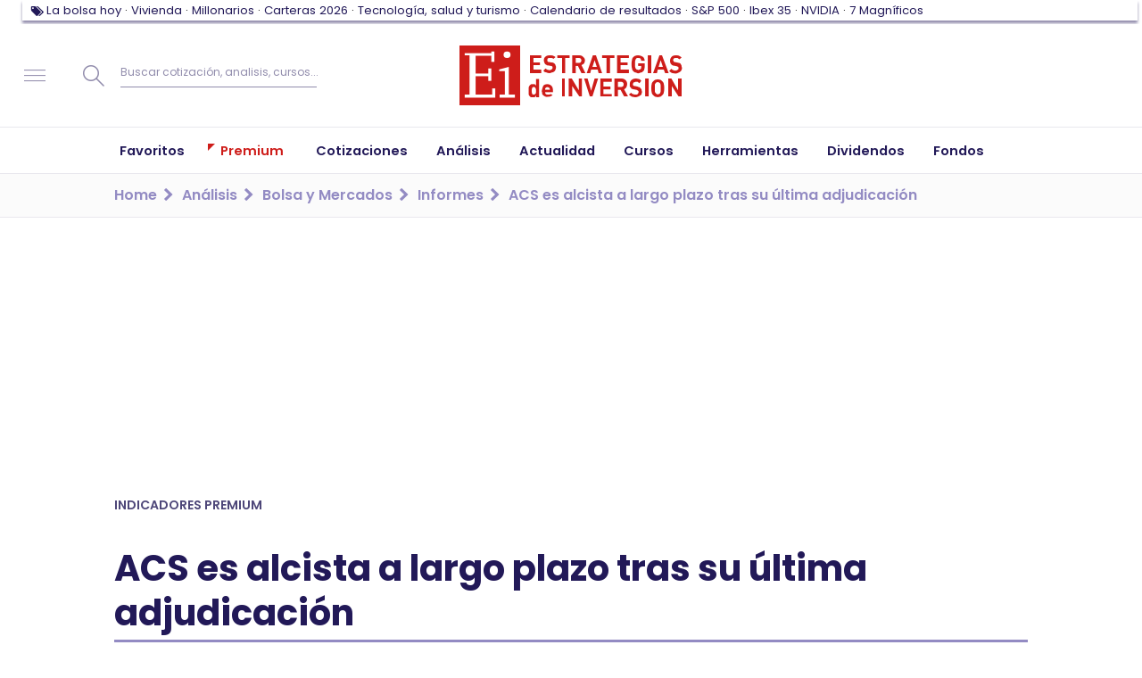

--- FILE ---
content_type: text/html; charset=UTF-8
request_url: https://www.estrategiasdeinversion.com/analisis/bolsa-y-mercados/informes/acs-es-alcista-a-largo-plazo-tras-su-ultima-adjudicacion-n-325172
body_size: 43588
content:
<!doctype html><html class="no-js" lang="es"><head><link rel="preload" href="/fonts/eiico/eiico.woff2" as="font" crossorigin="anonymous"><link rel="preload" href="/fonts/poppins/poppins-v15-latin-ext-regular.woff2" as="font" crossorigin="anonymous"><link rel="preload" href="/fonts/poppins/poppins-v15-latin-ext-500.woff2" as="font" crossorigin="anonymous"><link rel="preload" href="/fonts/poppins/poppins-v15-latin-ext-600.woff2" as="font" crossorigin="anonymous"><link rel="preload" href="/fonts/poppins/poppins-v15-latin-ext-700.woff2" as="font" crossorigin="anonymous"><script type="text/javascript">window.gdprAppliesGlobally=false;(function(){function n(e){if(!window.frames[e]){if(document.body&&document.body.firstChild){var t=document.body;var r=document.createElement("iframe");r.style.display="none";r.name=e;r.title=e;t.insertBefore(r,t.firstChild)}else{setTimeout(function(){n(e)},5)}}}function e(r,a,o,s,c){function e(e,t,r,n){if(typeof r!=="function"){return}if(!window[a]){window[a]=[]}var i=false;if(c){i=c(e,n,r)}if(!i){window[a].push({command:e,version:t,callback:r,parameter:n})}}e.stub=true;e.stubVersion=2;function t(n){if(!window[r]||window[r].stub!==true){return}if(!n.data){return}var i=typeof n.data==="string";var e;try{e=i?JSON.parse(n.data):n.data}catch(t){return}if(e[o]){var a=e[o];window[r](a.command,a.version,function(e,t){var r={};r[s]={returnValue:e,success:t,callId:a.callId};n.source.postMessage(i?JSON.stringify(r):r,"*")},a.parameter)}}if(typeof window[r]!=="function"){window[r]=e;if(window.addEventListener){window.addEventListener("message",t,false)}else{window.attachEvent("onmessage",t)}}}e("__uspapi","__uspapiBuffer","__uspapiCall","__uspapiReturn");n("__uspapiLocator");e("__tcfapi","__tcfapiBuffer","__tcfapiCall","__tcfapiReturn");n("__tcfapiLocator");(function(e){var t=document.createElement("link");t.rel="preconnect";t.as="script";var r=document.createElement("link");r.rel="dns-prefetch";r.as="script";var n=document.createElement("link");n.rel="preload";n.as="script";var i=document.createElement("script");i.id="spcloader";i.type="text/javascript";i["async"]=true;i.charset="utf-8";var a="https://sdk.privacy-center.org/"+e+"/loader.js?target="+document.location.hostname;if(window.didomiConfig&&window.didomiConfig.user){var o=window.didomiConfig.user;var s=o.country;var c=o.region;if(s){a=a+"&country="+s;if(c){a=a+"&region="+c}}}t.href="https://sdk.privacy-center.org/";r.href="https://sdk.privacy-center.org/";n.href=a;i.src=a;var d=document.getElementsByTagName("script")[0];d.parentNode.insertBefore(t,d);d.parentNode.insertBefore(r,d);d.parentNode.insertBefore(n,d);d.parentNode.insertBefore(i,d)})("97a87c81-e3dd-410c-9c56-efcb1efbc48d")})();</script><script type="text/javascript">
    window.didomiConfig = {
        integrations: {
            vendors: {
                gcm: {
                    enable: true,
                }
            }
        },
        user: {
            bots: {
                consentRequired: false,
                types: ['crawlers', 'performance']
            }
        }
    }
</script><script type="didomi/javascript">
            (function(w,d,s,l,i){w[l]=w[l]||[];w[l].push({'gtm.start':
                new Date().getTime(),event:'gtm.js'});var f=d.getElementsByTagName(s)[0],
                j=d.createElement(s),dl=l!='dataLayer'?'&l='+l:'';j.async=true;j.src=
                '//www.googletagmanager.com/gtm.js?id='+i+dl;f.parentNode.insertBefore(j,f);
            })(window,document,'script','dataLayer','GTM-7Z6F');
        </script><script>
            window.navigationPage = {'pageEdition': 'es','pageSectionId': 'Informes','pageType': 'article-page','pageCode': '200 (ok)','pageAccess': 'free','articleDate': '2016-07-11','articleAuthor': 'Héctor Chamizo','articleFont': 'Redacción/ Estrategiasdeinversion.com','articleContentSize': '320','articleContentImages': '1','articleContentVideos': '0','articleComments': '0',}
        </script><meta charset="utf-8"><meta http-equiv="x-ua-compatible" content="ie=edge"><meta name="description" content="La constructora española se ha adjudicado una nueva construcción y, además, en términos bursátiles sigue siendo alcista en el largo plazo en bolsa. Actualmente se encuentra en fase de consolidación."><meta name="organization" content="Publicaciones Técnicas Profesionales S.L."/><link rel="canonical" href="https://www.estrategiasdeinversion.com/analisis/bolsa-y-mercados/informes/acs-es-alcista-a-largo-plazo-tras-su-ultima-adjudicacion-n-325172" /><link rel="amphtml" href="https://www.estrategiasdeinversion.com/amp/acs-es-alcista-a-largo-plazo-tras-su-ultima-adjudicacion-n-325172"><script type="text/javascript">
        ;window.NREUM||(NREUM={});NREUM.init={privacy:{cookies_enabled:true}};

        ;NREUM.loader_config={accountID:"1583867",trustKey:"1583867",agentID:"47286913",licenseKey:"f6ac81556f",applicationID:"47286850"};
        ;NREUM.info={beacon:"bam.nr-data.net",errorBeacon:"bam.nr-data.net",licenseKey:"f6ac81556f",applicationID:"47286850",sa:1};
        ;/*! For license information please see nr-loader-full-1.252.0.min.js.LICENSE.txt */
        (()=>{var e,t,r={234:(e,t,r)=>{"use strict";r.d(t,{P_:()=>m,Mt:()=>b,C5:()=>s,DL:()=>w,OP:()=>D,lF:()=>j,Yu:()=>E,Dg:()=>v,CX:()=>c,GE:()=>x,sU:()=>O});var n=r(8632),i=r(9567);const o={beacon:n.ce.beacon,errorBeacon:n.ce.errorBeacon,licenseKey:void 0,applicationID:void 0,sa:void 0,queueTime:void 0,applicationTime:void 0,ttGuid:void 0,user:void 0,account:void 0,product:void 0,extra:void 0,jsAttributes:{},userAttributes:void 0,atts:void 0,transactionName:void 0,tNamePlain:void 0},a={};function s(e){if(!e)throw new Error("All info objects require an agent identifier!");if(!a[e])throw new Error("Info for ".concat(e," was never set"));return a[e]}function c(e,t){if(!e)throw new Error("All info objects require an agent identifier!");a[e]=(0,i.D)(t,o);const r=(0,n.ek)(e);r&&(r.info=a[e])}const d=e=>{if(!e||"string"!=typeof e)return!1;try{document.createDocumentFragment().querySelector(e)}catch{return!1}return!0};var u=r(7056),l=r(50);const f="[data-nr-mask]",h=()=>{const e={mask_selector:"*",block_selector:"[data-nr-block]",mask_input_options:{color:!1,date:!1,"datetime-local":!1,email:!1,month:!1,number:!1,range:!1,search:!1,tel:!1,text:!1,time:!1,url:!1,week:!1,textarea:!1,select:!1,password:!0}};return{feature_flags:[],proxy:{assets:void 0,beacon:void 0},privacy:{cookies_enabled:!0},ajax:{deny_list:void 0,block_internal:!0,enabled:!0,harvestTimeSeconds:10,autoStart:!0},distributed_tracing:{enabled:void 0,exclude_newrelic_header:void 0,cors_use_newrelic_header:void 0,cors_use_tracecontext_headers:void 0,allowed_origins:void 0},session:{domain:void 0,expiresMs:u.oD,inactiveMs:u.Hb},ssl:void 0,obfuscate:void 0,jserrors:{enabled:!0,harvestTimeSeconds:10,autoStart:!0},metrics:{enabled:!0,autoStart:!0},page_action:{enabled:!0,harvestTimeSeconds:30,autoStart:!0},page_view_event:{enabled:!0,autoStart:!0},page_view_timing:{enabled:!0,harvestTimeSeconds:30,long_task:!1,autoStart:!0},session_trace:{enabled:!0,harvestTimeSeconds:10,autoStart:!0},harvest:{tooManyRequestsDelay:60},session_replay:{autoStart:!0,enabled:!1,harvestTimeSeconds:60,sampling_rate:10,error_sampling_rate:100,collect_fonts:!1,inline_images:!1,inline_stylesheet:!0,mask_all_inputs:!0,get mask_text_selector(){return e.mask_selector},set mask_text_selector(t){d(t)?e.mask_selector="".concat(t,",").concat(f):""===t||null===t?e.mask_selector=f:(0,l.Z)("An invalid session_replay.mask_selector was provided. '*' will be used.",t)},get block_class(){return"nr-block"},get ignore_class(){return"nr-ignore"},get mask_text_class(){return"nr-mask"},get block_selector(){return e.block_selector},set block_selector(t){d(t)?e.block_selector+=",".concat(t):""!==t&&(0,l.Z)("An invalid session_replay.block_selector was provided and will not be used",t)},get mask_input_options(){return e.mask_input_options},set mask_input_options(t){t&&"object"==typeof t?e.mask_input_options={...t,password:!0}:(0,l.Z)("An invalid session_replay.mask_input_option was provided and will not be used",t)}},spa:{enabled:!0,harvestTimeSeconds:10,autoStart:!0}}},p={},g="All configuration objects require an agent identifier!";function m(e){if(!e)throw new Error(g);if(!p[e])throw new Error("Configuration for ".concat(e," was never set"));return p[e]}function v(e,t){if(!e)throw new Error(g);p[e]=(0,i.D)(t,h());const r=(0,n.ek)(e);r&&(r.init=p[e])}function b(e,t){if(!e)throw new Error(g);var r=m(e);if(r){for(var n=t.split("."),i=0;i<n.length-1;i++)if("object"!=typeof(r=r[n[i]]))return;r=r[n[n.length-1]]}return r}const y={accountID:void 0,trustKey:void 0,agentID:void 0,licenseKey:void 0,applicationID:void 0,xpid:void 0},A={};function w(e){if(!e)throw new Error("All loader-config objects require an agent identifier!");if(!A[e])throw new Error("LoaderConfig for ".concat(e," was never set"));return A[e]}function x(e,t){if(!e)throw new Error("All loader-config objects require an agent identifier!");A[e]=(0,i.D)(t,y);const r=(0,n.ek)(e);r&&(r.loader_config=A[e])}const E=(0,n.mF)().o;var _=r(385),S=r(6818);const T={buildEnv:S.Re,customTransaction:void 0,disabled:!1,distMethod:S.gF,isolatedBacklog:!1,loaderType:void 0,maxBytes:3e4,offset:Math.floor(_._A?.performance?.timeOrigin||_._A?.performance?.timing?.navigationStart||Date.now()),onerror:void 0,origin:""+_._A.location,ptid:void 0,releaseIds:{},session:void 0,xhrWrappable:"function"==typeof _._A.XMLHttpRequest?.prototype?.addEventListener,version:S.q4,denyList:void 0},R={};function D(e){if(!e)throw new Error("All runtime objects require an agent identifier!");if(!R[e])throw new Error("Runtime for ".concat(e," was never set"));return R[e]}function O(e,t){if(!e)throw new Error("All runtime objects require an agent identifier!");R[e]=(0,i.D)(t,T);const r=(0,n.ek)(e);r&&(r.runtime=R[e])}function j(e){return function(e){try{const t=s(e);return!!t.licenseKey&&!!t.errorBeacon&&!!t.applicationID}catch(e){return!1}}(e)}},9567:(e,t,r)=>{"use strict";r.d(t,{D:()=>i});var n=r(50);function i(e,t){try{if(!e||"object"!=typeof e)return(0,n.Z)("Setting a Configurable requires an object as input");if(!t||"object"!=typeof t)return(0,n.Z)("Setting a Configurable requires a model to set its initial properties");const r=Object.create(Object.getPrototypeOf(t),Object.getOwnPropertyDescriptors(t)),o=0===Object.keys(r).length?e:r;for(let a in o)if(void 0!==e[a])try{Array.isArray(e[a])&&Array.isArray(t[a])?r[a]=Array.from(new Set([...e[a],...t[a]])):"object"==typeof e[a]&&"object"==typeof t[a]?r[a]=i(e[a],t[a]):r[a]=e[a]}catch(e){(0,n.Z)("An error occurred while setting a property of a Configurable",e)}return r}catch(e){(0,n.Z)("An error occured while setting a Configurable",e)}}},6818:(e,t,r)=>{"use strict";r.d(t,{Re:()=>i,gF:()=>o,lF:()=>a,q4:()=>n});const n="1.252.0",i="PROD",o="CDN",a="2.0.0-alpha.11"},385:(e,t,r)=>{"use strict";r.d(t,{FN:()=>s,IF:()=>u,Nk:()=>f,Tt:()=>c,_A:()=>o,cv:()=>h,iS:()=>a,il:()=>n,ux:()=>d,v6:()=>i,w1:()=>l});const n="undefined"!=typeof window&&!!window.document,i="undefined"!=typeof WorkerGlobalScope&&("undefined"!=typeof self&&self instanceof WorkerGlobalScope&&self.navigator instanceof WorkerNavigator||"undefined"!=typeof globalThis&&globalThis instanceof WorkerGlobalScope&&globalThis.navigator instanceof WorkerNavigator),o=n?window:"undefined"!=typeof WorkerGlobalScope&&("undefined"!=typeof self&&self instanceof WorkerGlobalScope&&self||"undefined"!=typeof globalThis&&globalThis instanceof WorkerGlobalScope&&globalThis),a=Boolean("hidden"===o?.document?.visibilityState),s=""+o?.location,c=/iPad|iPhone|iPod/.test(o.navigator?.userAgent),d=c&&"undefined"==typeof SharedWorker,u=(()=>{const e=o.navigator?.userAgent?.match(/Firefox[/\s](\d+\.\d+)/);return Array.isArray(e)&&e.length>=2?+e[1]:0})(),l=Boolean(n&&window.document.documentMode),f=!!o.navigator?.sendBeacon,h=Math.floor(o?.performance?.timeOrigin||o?.performance?.timing?.navigationStart||Date.now())},1117:(e,t,r)=>{"use strict";r.d(t,{w:()=>o});var n=r(50);const i={agentIdentifier:"",ee:void 0};class o{constructor(e){try{if("object"!=typeof e)return(0,n.Z)("shared context requires an object as input");this.sharedContext={},Object.assign(this.sharedContext,i),Object.entries(e).forEach((e=>{let[t,r]=e;Object.keys(i).includes(t)&&(this.sharedContext[t]=r)}))}catch(e){(0,n.Z)("An error occured while setting SharedContext",e)}}}},8e3:(e,t,r)=>{"use strict";r.d(t,{L:()=>u,R:()=>c});var n=r(8325),i=r(1284),o=r(4322),a=r(3325);const s={};function c(e,t){const r={staged:!1,priority:a.p[t]||0};d(e),s[e].get(t)||s[e].set(t,r)}function d(e){e&&(s[e]||(s[e]=new Map))}function u(){let e=arguments.length>0&&void 0!==arguments[0]?arguments[0]:"",t=arguments.length>1&&void 0!==arguments[1]?arguments[1]:"feature",r=arguments.length>2&&void 0!==arguments[2]&&arguments[2];if(d(e),!e||!s[e].get(t)||r)return c(t);s[e].get(t).staged=!0;const a=[...s[e]];function c(t){const r=e?n.ee.get(e):n.ee,a=o.X.handlers;if(r.backlog&&a){var s=r.backlog[t],c=a[t];if(c){for(var d=0;s&&d<s.length;++d)l(s[d],c);(0,i.D)(c,(function(e,t){(0,i.D)(t,(function(t,r){r[0].on(e,r[1])}))}))}delete a[t],r.backlog[t]=null,r.emit("drain-"+t,[])}}a.every((e=>{let[t,r]=e;return r.staged}))&&(a.sort(((e,t)=>e[1].priority-t[1].priority)),a.forEach((t=>{let[r]=t;s[e].delete(r),c(r)})))}function l(e,t){var r=e[1];(0,i.D)(t[r],(function(t,r){var n=e[0];if(r[0]===n){var i=r[1],o=e[3],a=e[2];i.apply(o,a)}}))}},8325:(e,t,r)=>{"use strict";r.d(t,{A:()=>c,ee:()=>d});var n=r(8632),i=r(2210),o=r(234);class a{constructor(e){this.contextId=e}}var s=r(3117);const c="nr@context:".concat(s.a),d=function e(t,r){var n={},s={},u={},f=!1;try{f=16===r.length&&(0,o.OP)(r).isolatedBacklog}catch(e){}var h={on:g,addEventListener:g,removeEventListener:function(e,t){var r=n[e];if(!r)return;for(var i=0;i<r.length;i++)r[i]===t&&r.splice(i,1)},emit:function(e,r,n,i,o){!1!==o&&(o=!0);if(d.aborted&&!i)return;t&&o&&t.emit(e,r,n);for(var a=p(n),c=m(e),u=c.length,l=0;l<u;l++)c[l].apply(a,r);var f=b()[s[e]];f&&f.push([h,e,r,a]);return a},get:v,listeners:m,context:p,buffer:function(e,t){const r=b();if(t=t||"feature",h.aborted)return;Object.entries(e||{}).forEach((e=>{let[n,i]=e;s[i]=t,t in r||(r[t]=[])}))},abort:l,aborted:!1,isBuffering:function(e){return!!b()[s[e]]},debugId:r,backlog:f?{}:t&&"object"==typeof t.backlog?t.backlog:{}};return h;function p(e){return e&&e instanceof a?e:e?(0,i.X)(e,c,(()=>new a(c))):new a(c)}function g(e,t){n[e]=m(e).concat(t)}function m(e){return n[e]||[]}function v(t){return u[t]=u[t]||e(h,t)}function b(){return h.backlog}}(void 0,"globalEE"),u=(0,n.fP)();function l(){d.aborted=!0,Object.keys(d.backlog).forEach((e=>{delete d.backlog[e]}))}u.ee||(u.ee=d)},5546:(e,t,r)=>{"use strict";r.d(t,{E:()=>n,p:()=>i});var n=r(8325).ee.get("handle");function i(e,t,r,i,o){o?(o.buffer([e],i),o.emit(e,t,r)):(n.buffer([e],i),n.emit(e,t,r))}},4322:(e,t,r)=>{"use strict";r.d(t,{X:()=>o});var n=r(5546);o.on=a;var i=o.handlers={};function o(e,t,r,o){a(o||n.E,i,e,t,r)}function a(e,t,r,i,o){o||(o="feature"),e||(e=n.E);var a=t[o]=t[o]||{};(a[r]=a[r]||[]).push([e,i])}},3239:(e,t,r)=>{"use strict";r.d(t,{bP:()=>s,iz:()=>c,m$:()=>a});var n=r(385);let i=!1,o=!1;try{const e={get passive(){return i=!0,!1},get signal(){return o=!0,!1}};n._A.addEventListener("test",null,e),n._A.removeEventListener("test",null,e)}catch(e){}function a(e,t){return i||o?{capture:!!e,passive:i,signal:t}:!!e}function s(e,t){let r=arguments.length>2&&void 0!==arguments[2]&&arguments[2],n=arguments.length>3?arguments[3]:void 0;window.addEventListener(e,t,a(r,n))}function c(e,t){let r=arguments.length>2&&void 0!==arguments[2]&&arguments[2],n=arguments.length>3?arguments[3]:void 0;document.addEventListener(e,t,a(r,n))}},3117:(e,t,r)=>{"use strict";r.d(t,{a:()=>n});const n=(0,r(4402).Rl)()},4402:(e,t,r)=>{"use strict";r.d(t,{Ht:()=>d,M:()=>c,Rl:()=>a,ky:()=>s});var n=r(385);const i="xxxxxxxx-xxxx-4xxx-yxxx-xxxxxxxxxxxx";function o(e,t){return e?15&e[t]:16*Math.random()|0}function a(){const e=n._A?.crypto||n._A?.msCrypto;let t,r=0;return e&&e.getRandomValues&&(t=e.getRandomValues(new Uint8Array(30))),i.split("").map((e=>"x"===e?o(t,r++).toString(16):"y"===e?(3&o()|8).toString(16):e)).join("")}function s(e){const t=n._A?.crypto||n._A?.msCrypto;let r,i=0;t&&t.getRandomValues&&(r=t.getRandomValues(new Uint8Array(e)));const a=[];for(var s=0;s<e;s++)a.push(o(r,i++).toString(16));return a.join("")}function c(){return s(16)}function d(){return s(32)}},7056:(e,t,r)=>{"use strict";r.d(t,{Bq:()=>n,Hb:()=>o,IK:()=>c,oD:()=>i,uT:()=>s,wO:()=>a});const n="NRBA",i=144e5,o=18e5,a={PAUSE:"session-pause",RESET:"session-reset",RESUME:"session-resume",UPDATE:"session-update"},s={SAME_TAB:"same-tab",CROSS_TAB:"cross-tab"},c={OFF:0,FULL:1,ERROR:2}},7894:(e,t,r)=>{"use strict";function n(){return Math.round(performance.now())}r.d(t,{z:()=>n})},7243:(e,t,r)=>{"use strict";r.d(t,{e:()=>i});var n=r(385);function i(e){if(0===(e||"").indexOf("data:"))return{protocol:"data"};try{const t=new URL(e,location.href),r={port:t.port,hostname:t.hostname,pathname:t.pathname,search:t.search,protocol:t.protocol.slice(0,t.protocol.indexOf(":")),sameOrigin:t.protocol===n._A?.location?.protocol&&t.host===n._A?.location?.host};return r.port&&""!==r.port||("http:"===t.protocol&&(r.port="80"),"https:"===t.protocol&&(r.port="443")),r.pathname&&""!==r.pathname?r.pathname.startsWith("/")||(r.pathname="/".concat(r.pathname)):r.pathname="/",r}catch(e){return{}}}},50:(e,t,r)=>{"use strict";function n(e,t){"function"==typeof console.warn&&(console.warn("New Relic: ".concat(e)),t&&console.warn(t))}r.d(t,{Z:()=>n})},2825:(e,t,r)=>{"use strict";r.d(t,{N:()=>u,T:()=>l});var n=r(8325),i=r(5546),o=r(3325),a=r(385);const s="newrelic";const c={stn:[o.D.sessionTrace],err:[o.D.jserrors,o.D.metrics],ins:[o.D.pageAction],spa:[o.D.spa],sr:[o.D.sessionReplay,o.D.sessionTrace]},d=new Set;function u(e,t){const r=n.ee.get(t);e&&"object"==typeof e&&(d.has(t)||(Object.entries(e).forEach((e=>{let[t,n]=e;c[t]?c[t].forEach((e=>{n?(0,i.p)("feat-"+t,[],void 0,e,r):(0,i.p)("block-"+t,[],void 0,e,r),(0,i.p)("rumresp-"+t,[Boolean(n)],void 0,e,r)})):n&&(0,i.p)("feat-"+t,[],void 0,void 0,r),l[t]=Boolean(n)})),Object.keys(c).forEach((e=>{void 0===l[e]&&(c[e]?.forEach((t=>(0,i.p)("rumresp-"+e,[!1],void 0,t,r))),l[e]=!1)})),d.add(t),function(){let e=arguments.length>0&&void 0!==arguments[0]?arguments[0]:{};try{a._A.dispatchEvent(new CustomEvent(s,{detail:e}))}catch(e){}}({loaded:!0})))}const l={}},2210:(e,t,r)=>{"use strict";r.d(t,{X:()=>i});var n=Object.prototype.hasOwnProperty;function i(e,t,r){if(n.call(e,t))return e[t];var i=r();if(Object.defineProperty&&Object.keys)try{return Object.defineProperty(e,t,{value:i,writable:!0,enumerable:!1}),i}catch(e){}return e[t]=i,i}},1284:(e,t,r)=>{"use strict";r.d(t,{D:()=>n});const n=(e,t)=>Object.entries(e||{}).map((e=>{let[r,n]=e;return t(r,n)}))},4351:(e,t,r)=>{"use strict";r.d(t,{P:()=>o});var n=r(8325);const i=()=>{const e=new WeakSet;return(t,r)=>{if("object"==typeof r&&null!==r){if(e.has(r))return;e.add(r)}return r}};function o(e){try{return JSON.stringify(e,i())}catch(e){try{n.ee.emit("internal-error",[e])}catch(e){}}}},3960:(e,t,r)=>{"use strict";r.d(t,{KB:()=>a,b2:()=>o});var n=r(3239);function i(){return"undefined"==typeof document||"complete"===document.readyState}function o(e,t){if(i())return e();(0,n.bP)("load",e,t)}function a(e){if(i())return e();(0,n.iz)("DOMContentLoaded",e)}},8632:(e,t,r)=>{"use strict";r.d(t,{EZ:()=>u,ce:()=>o,ek:()=>d,fP:()=>a,gG:()=>l,h5:()=>c,mF:()=>s});var n=r(7894),i=r(385);const o={beacon:"bam.nr-data.net",errorBeacon:"bam.nr-data.net"};function a(){return i._A.NREUM||(i._A.NREUM={}),void 0===i._A.newrelic&&(i._A.newrelic=i._A.NREUM),i._A.NREUM}function s(){let e=a();return e.o||(e.o={ST:i._A.setTimeout,SI:i._A.setImmediate,CT:i._A.clearTimeout,XHR:i._A.XMLHttpRequest,REQ:i._A.Request,EV:i._A.Event,PR:i._A.Promise,MO:i._A.MutationObserver,FETCH:i._A.fetch}),e}function c(e,t){let r=a();r.initializedAgents??={},t.initializedAt={ms:(0,n.z)(),date:new Date},r.initializedAgents[e]=t}function d(e){let t=a();return t.initializedAgents?.[e]}function u(e,t){a()[e]=t}function l(){return function(){let e=a();const t=e.info||{};e.info={beacon:o.beacon,errorBeacon:o.errorBeacon,...t}}(),function(){let e=a();const t=e.init||{};e.init={...t}}(),s(),function(){let e=a();const t=e.loader_config||{};e.loader_config={...t}}(),a()}},7956:(e,t,r)=>{"use strict";r.d(t,{N:()=>i});var n=r(3239);function i(e){let t=arguments.length>1&&void 0!==arguments[1]&&arguments[1],r=arguments.length>2?arguments[2]:void 0,i=arguments.length>3?arguments[3]:void 0;(0,n.iz)("visibilitychange",(function(){if(t)return void("hidden"===document.visibilityState&&e());e(document.visibilityState)}),r,i)}},1214:(e,t,r)=>{"use strict";r.d(t,{em:()=>b,u5:()=>R,QU:()=>j,Kf:()=>N});var n=r(8325),i=r(3117);const o="nr@original:".concat(i.a);var a=Object.prototype.hasOwnProperty,s=!1;function c(e,t){return e||(e=n.ee),r.inPlace=function(e,t,n,i,o){n||(n="");const a="-"===n.charAt(0);for(let s=0;s<t.length;s++){const c=t[s],d=e[c];u(d)||(e[c]=r(d,a?c+n:n,i,c,o))}},r.flag=o,r;function r(t,r,n,s,c){return u(t)?t:(r||(r=""),nrWrapper[o]=t,function(e,t,r){if(Object.defineProperty&&Object.keys)try{return Object.keys(e).forEach((function(r){Object.defineProperty(t,r,{get:function(){return e[r]},set:function(t){return e[r]=t,t}})})),t}catch(e){d([e],r)}for(var n in e)a.call(e,n)&&(t[n]=e[n])}(t,nrWrapper,e),nrWrapper);function nrWrapper(){var o,a,u,l;try{a=this,o=[...arguments],u="function"==typeof n?n(o,a):n||{}}catch(t){d([t,"",[o,a,s],u],e)}i(r+"start",[o,a,s],u,c);try{return l=t.apply(a,o)}catch(e){throw i(r+"err",[o,a,e],u,c),e}finally{i(r+"end",[o,a,l],u,c)}}}function i(r,n,i,o){if(!s||t){var a=s;s=!0;try{e.emit(r,n,i,t,o)}catch(t){d([t,r,n,i],e)}s=a}}}function d(e,t){t||(t=n.ee);try{t.emit("internal-error",e)}catch(e){}}function u(e){return!(e&&"function"==typeof e&&e.apply&&!e[o])}var l=r(2210),f=r(385);const h={},p=f._A.XMLHttpRequest,g="addEventListener",m="removeEventListener",v="nr@wrapped:".concat(n.A);function b(e){var t=function(e){return(e||n.ee).get("events")}(e);if(h[t.debugId]++)return t;h[t.debugId]=1;var r=c(t,!0);function i(e){r.inPlace(e,[g,m],"-",o)}function o(e,t){return e[1]}return"getPrototypeOf"in Object&&(f.il&&y(document,i),y(f._A,i),y(p.prototype,i)),t.on(g+"-start",(function(e,t){var n=e[1];if(null!==n&&("function"==typeof n||"object"==typeof n)){var i=(0,l.X)(n,v,(function(){var e={object:function(){if("function"!=typeof n.handleEvent)return;return n.handleEvent.apply(n,arguments)},function:n}[typeof n];return e?r(e,"fn-",null,e.name||"anonymous"):n}));this.wrapped=e[1]=i}})),t.on(m+"-start",(function(e){e[1]=this.wrapped||e[1]})),t}function y(e,t){let r=e;for(;"object"==typeof r&&!Object.prototype.hasOwnProperty.call(r,g);)r=Object.getPrototypeOf(r);for(var n=arguments.length,i=new Array(n>2?n-2:0),o=2;o<n;o++)i[o-2]=arguments[o];r&&t(r,...i)}var A="fetch-",w=A+"body-",x=["arrayBuffer","blob","json","text","formData"],E=f._A.Request,_=f._A.Response,S="prototype";const T={};function R(e){const t=function(e){return(e||n.ee).get("fetch")}(e);if(!(E&&_&&f._A.fetch))return t;if(T[t.debugId]++)return t;function r(e,r,i){var o=e[r];"function"==typeof o&&(e[r]=function(){var e,r=[...arguments],a={};t.emit(i+"before-start",[r],a),a[n.A]&&a[n.A].dt&&(e=a[n.A].dt);var s=o.apply(this,r);return t.emit(i+"start",[r,e],s),s.then((function(e){return t.emit(i+"end",[null,e],s),e}),(function(e){throw t.emit(i+"end",[e],s),e}))})}return T[t.debugId]=1,x.forEach((e=>{r(E[S],e,w),r(_[S],e,w)})),r(f._A,"fetch",A),t.on(A+"end",(function(e,r){var n=this;if(r){var i=r.headers.get("content-length");null!==i&&(n.rxSize=i),t.emit(A+"done",[null,r],n)}else t.emit(A+"done",[e],n)})),t}const D={},O=["pushState","replaceState"];function j(e){const t=function(e){return(e||n.ee).get("history")}(e);return!f.il||D[t.debugId]++||(D[t.debugId]=1,c(t).inPlace(window.history,O,"-")),t}var I=r(3239);var P=r(50);const C={},k=["open","send"];function N(e){var t=e||n.ee;const r=function(e){return(e||n.ee).get("xhr")}(t);if(C[r.debugId]++)return r;C[r.debugId]=1,b(t);var i=c(r),o=f._A.XMLHttpRequest,a=f._A.MutationObserver,s=f._A.Promise,d=f._A.setInterval,u="readystatechange",l=["onload","onerror","onabort","onloadstart","onloadend","onprogress","ontimeout"],h=[],p=f._A.XMLHttpRequest=function(e){const t=new o(e),n=r.context(t);try{r.emit("new-xhr",[t],n),t.addEventListener(u,(a=n,function(){var e=this;e.readyState>3&&!a.resolved&&(a.resolved=!0,r.emit("xhr-resolved",[],e)),i.inPlace(e,l,"fn-",w)}),(0,I.m$)(!1))}catch(e){(0,P.Z)("An error occurred while intercepting XHR",e);try{r.emit("internal-error",[e])}catch(e){}}var a;return t};function g(e,t){i.inPlace(t,["onreadystatechange"],"fn-",w)}if(function(e,t){for(var r in e)t[r]=e[r]}(o,p),p.prototype=o.prototype,i.inPlace(p.prototype,k,"-xhr-",w),r.on("send-xhr-start",(function(e,t){g(e,t),function(e){h.push(e),a&&(m?m.then(A):d?d(A):(v=-v,y.data=v))}(t)})),r.on("open-xhr-start",g),a){var m=s&&s.resolve();if(!d&&!s){var v=1,y=document.createTextNode(v);new a(A).observe(y,{characterData:!0})}}else t.on("fn-end",(function(e){e[0]&&e[0].type===u||A()}));function A(){for(var e=0;e<h.length;e++)g(0,h[e]);h.length&&(h=[])}function w(e,t){return t}return r}},7825:(e,t,r)=>{"use strict";r.d(t,{t:()=>n});const n=r(3325).D.ajax},6660:(e,t,r)=>{"use strict";r.d(t,{t:()=>n});const n=r(3325).D.jserrors},3081:(e,t,r)=>{"use strict";r.d(t,{gF:()=>o,mY:()=>i,t9:()=>n,vz:()=>s,xS:()=>a});const n=r(3325).D.metrics,i="sm",o="cm",a="storeSupportabilityMetrics",s="storeEventMetrics"},4649:(e,t,r)=>{"use strict";r.d(t,{t:()=>n});const n=r(3325).D.pageAction},7633:(e,t,r)=>{"use strict";r.d(t,{t:()=>n});const n=r(3325).D.pageViewEvent},9251:(e,t,r)=>{"use strict";r.d(t,{t:()=>n});const n=r(3325).D.pageViewTiming},7144:(e,t,r)=>{"use strict";r.d(t,{J0:()=>l,Mi:()=>u,Vb:()=>o,Ye:()=>s,fm:()=>c,i9:()=>a,t9:()=>i,u0:()=>d});var n=r(7056);const i=r(3325).D.sessionReplay,o=.12,a={DomContentLoaded:0,Load:1,FullSnapshot:2,IncrementalSnapshot:3,Meta:4,Custom:5},s=1e6,c=64e3,d={[n.IK.ERROR]:15e3,[n.IK.FULL]:3e5,[n.IK.OFF]:0},u={RESET:{message:"Session was reset",sm:"Reset"},IMPORT:{message:"Recorder failed to import",sm:"Import"},TOO_MANY:{message:"429: Too Many Requests",sm:"Too-Many"},TOO_BIG:{message:"Payload was too large",sm:"Too-Big"},CROSS_TAB:{message:"Session Entity was set to OFF on another tab",sm:"Cross-Tab"},ENTITLEMENTS:{message:"Session Replay is not allowed and will not be started",sm:"Entitlement"}},l=5e3},3614:(e,t,r)=>{"use strict";r.d(t,{BST_RESOURCE:()=>i,END:()=>s,FEATURE_NAME:()=>n,FN_END:()=>d,FN_START:()=>c,PUSH_STATE:()=>u,RESOURCE:()=>o,START:()=>a});const n=r(3325).D.sessionTrace,i="bstResource",o="resource",a="-start",s="-end",c="fn"+a,d="fn"+s,u="pushState"},5938:(e,t,r)=>{"use strict";r.d(t,{W:()=>i});var n=r(8325);class i{constructor(e,t,r){this.agentIdentifier=e,this.aggregator=t,this.ee=n.ee.get(e),this.featureName=r,this.blocked=!1}}},7530:(e,t,r)=>{"use strict";r.d(t,{j:()=>b});var n=r(3325),i=r(234),o=r(5546),a=r(8325),s=r(7894),c=r(8e3),d=r(3960),u=r(385),l=r(50),f=r(3081),h=r(8632);function p(){const e=(0,h.gG)();["setErrorHandler","finished","addToTrace","addRelease","addPageAction","setCurrentRouteName","setPageViewName","setCustomAttribute","interaction","noticeError","setUserId","setApplicationVersion","start","recordReplay","pauseReplay"].forEach((t=>{e[t]=function(){for(var r=arguments.length,n=new Array(r),i=0;i<r;i++)n[i]=arguments[i];return function(t){for(var r=arguments.length,n=new Array(r>1?r-1:0),i=1;i<r;i++)n[i-1]=arguments[i];let o=[];return Object.values(e.initializedAgents).forEach((e=>{e.exposed&&e.api[t]&&o.push(e.api[t](...n))})),o.length>1?o:o[0]}(t,...n)}}))}var g=r(2825);const m=e=>{const t=e.startsWith("http");e+="/",r.p=t?e:"https://"+e};let v=!1;function b(e){let t=arguments.length>1&&void 0!==arguments[1]?arguments[1]:{},b=arguments.length>2?arguments[2]:void 0,y=arguments.length>3?arguments[3]:void 0,{init:A,info:w,loader_config:x,runtime:E={loaderType:b},exposed:_=!0}=t;const S=(0,h.gG)();w||(A=S.init,w=S.info,x=S.loader_config),(0,i.Dg)(e.agentIdentifier,A||{}),(0,i.GE)(e.agentIdentifier,x||{}),w.jsAttributes??={},u.v6&&(w.jsAttributes.isWorker=!0),(0,i.CX)(e.agentIdentifier,w);const T=(0,i.P_)(e.agentIdentifier),R=[w.beacon,w.errorBeacon];v||(T.proxy.assets&&(m(T.proxy.assets),R.push(T.proxy.assets)),T.proxy.beacon&&R.push(T.proxy.beacon),p(),(0,h.EZ)("activatedFeatures",g.T)),E.denyList=[...T.ajax.deny_list||[],...T.ajax.block_internal?R:[]],(0,i.sU)(e.agentIdentifier,E),void 0===e.api&&(e.api=function(e,t){t||(0,c.R)(e,"api");const h={};var p=a.ee.get(e),g=p.get("tracer"),m="api-",v=m+"ixn-";function b(t,r,n,o){const a=(0,i.C5)(e);return null===r?delete a.jsAttributes[t]:(0,i.CX)(e,{...a,jsAttributes:{...a.jsAttributes,[t]:r}}),w(m,n,!0,o||null===r?"session":void 0)(t,r)}function y(){}["setErrorHandler","finished","addToTrace","addRelease"].forEach((e=>{h[e]=w(m,e,!0,"api")})),h.addPageAction=w(m,"addPageAction",!0,n.D.pageAction),h.setCurrentRouteName=w(m,"routeName",!0,n.D.spa),h.setPageViewName=function(t,r){if("string"==typeof t)return"/"!==t.charAt(0)&&(t="/"+t),(0,i.OP)(e).customTransaction=(r||"http://custom.transaction")+t,w(m,"setPageViewName",!0)()},h.setCustomAttribute=function(e,t){let r=arguments.length>2&&void 0!==arguments[2]&&arguments[2];if("string"==typeof e){if(["string","number","boolean"].includes(typeof t)||null===t)return b(e,t,"setCustomAttribute",r);(0,l.Z)("Failed to execute setCustomAttribute.\nNon-null value must be a string, number or boolean type, but a type of <".concat(typeof t,"> was provided."))}else(0,l.Z)("Failed to execute setCustomAttribute.\nName must be a string type, but a type of <".concat(typeof e,"> was provided."))},h.setUserId=function(e){if("string"==typeof e||null===e)return b("enduser.id",e,"setUserId",!0);(0,l.Z)("Failed to execute setUserId.\nNon-null value must be a string type, but a type of <".concat(typeof e,"> was provided."))},h.setApplicationVersion=function(e){if("string"==typeof e||null===e)return b("application.version",e,"setApplicationVersion",!1);(0,l.Z)("Failed to execute setApplicationVersion. Expected <String | null>, but got <".concat(typeof e,">."))},h.start=e=>{try{const t=e?"defined":"undefined";(0,o.p)(f.xS,["API/start/".concat(t,"/called")],void 0,n.D.metrics,p);const r=Object.values(n.D);if(void 0===e)e=r;else{if((e=Array.isArray(e)&&e.length?e:[e]).some((e=>!r.includes(e))))return(0,l.Z)("Invalid feature name supplied. Acceptable feature names are: ".concat(r));e.includes(n.D.pageViewEvent)||e.push(n.D.pageViewEvent)}e.forEach((e=>{p.emit("".concat(e,"-opt-in"))}))}catch(e){(0,l.Z)("An unexpected issue occurred",e)}},h.recordReplay=function(){(0,o.p)(f.xS,["API/recordReplay/called"],void 0,n.D.metrics,p),(0,o.p)("recordReplay",[],void 0,n.D.sessionReplay,p)},h.pauseReplay=function(){(0,o.p)(f.xS,["API/pauseReplay/called"],void 0,n.D.metrics,p),(0,o.p)("pauseReplay",[],void 0,n.D.sessionReplay,p)},h.interaction=function(){return(new y).get()};var A=y.prototype={createTracer:function(e,t){var r={},i=this,a="function"==typeof t;return(0,o.p)(f.xS,["API/createTracer/called"],void 0,n.D.metrics,p),(0,o.p)(v+"tracer",[(0,s.z)(),e,r],i,n.D.spa,p),function(){if(g.emit((a?"":"no-")+"fn-start",[(0,s.z)(),i,a],r),a)try{return t.apply(this,arguments)}catch(e){throw g.emit("fn-err",[arguments,this,e],r),e}finally{g.emit("fn-end",[(0,s.z)()],r)}}}};function w(e,t,r,i){return function(){return(0,o.p)(f.xS,["API/"+t+"/called"],void 0,n.D.metrics,p),i&&(0,o.p)(e+t,[(0,s.z)(),...arguments],r?null:this,i,p),r?void 0:this}}function x(){r.e(63).then(r.bind(r,7438)).then((t=>{let{setAPI:r}=t;r(e),(0,c.L)(e,"api")})).catch((()=>{(0,l.Z)("Downloading runtime APIs failed..."),(0,c.L)(e,"api",!0)}))}return["actionText","setName","setAttribute","save","ignore","onEnd","getContext","end","get"].forEach((e=>{A[e]=w(v,e,void 0,n.D.spa)})),h.noticeError=function(e,t){"string"==typeof e&&(e=new Error(e)),(0,o.p)(f.xS,["API/noticeError/called"],void 0,n.D.metrics,p),(0,o.p)("err",[e,(0,s.z)(),!1,t],void 0,n.D.jserrors,p)},u.il?(0,d.b2)((()=>x()),!0):x(),h}(e.agentIdentifier,y)),void 0===e.exposed&&(e.exposed=_),v=!0}},1926:(e,t,r)=>{r.nc=(()=>{try{return document?.currentScript?.nonce}catch(e){}return""})()},3325:(e,t,r)=>{"use strict";r.d(t,{D:()=>n,p:()=>i});const n={ajax:"ajax",jserrors:"jserrors",metrics:"metrics",pageAction:"page_action",pageViewEvent:"page_view_event",pageViewTiming:"page_view_timing",sessionReplay:"session_replay",sessionTrace:"session_trace",spa:"spa"},i={[n.pageViewEvent]:1,[n.pageViewTiming]:2,[n.metrics]:3,[n.jserrors]:4,[n.ajax]:5,[n.sessionTrace]:6,[n.pageAction]:7,[n.spa]:8,[n.sessionReplay]:9}}},n={};function i(e){var t=n[e];if(void 0!==t)return t.exports;var o=n[e]={exports:{}};return r[e](o,o.exports,i),o.exports}i.m=r,i.d=(e,t)=>{for(var r in t)i.o(t,r)&&!i.o(e,r)&&Object.defineProperty(e,r,{enumerable:!0,get:t[r]})},i.f={},i.e=e=>Promise.all(Object.keys(i.f).reduce(((t,r)=>(i.f[r](e,t),t)),[])),i.u=e=>({63:"nr-full",110:"nr-full-compressor",379:"nr-full-recorder"}[e]+"-1.252.0.min.js"),i.o=(e,t)=>Object.prototype.hasOwnProperty.call(e,t),e={},t="NRBA-1.252.0.PROD:",i.l=(r,n,o,a)=>{if(e[r])e[r].push(n);else{var s,c;if(void 0!==o)for(var d=document.getElementsByTagName("script"),u=0;u<d.length;u++){var l=d[u];if(l.getAttribute("src")==r||l.getAttribute("data-webpack")==t+o){s=l;break}}if(!s){c=!0;var f={63:"sha512-3nBzok0iRTVnMraefvdnMHqTBDGuWzenNZkdHTvfsHoF3PhwvVV9Jh34QUD39PYVTsziOxvYYjQoN8x4BTZXKA==",379:"sha512-rBBHuCKXOnU+CUD7z5J9jIo7R+RPvZruckcMJdc0v+wOyDyqYgjzSWEar/uf/aAlD16+wpAUyJI6l5SmoD1cgg==",110:"sha512-08Aq1XT2F9L5MMbjHa2AV9ky2MGy4gPOz7Jgum1HzWBl3/J4iadu6kvwRvOL6TgYN/qzGQBRhilZPLh5ER0IIQ=="};(s=document.createElement("script")).charset="utf-8",s.timeout=120,i.nc&&s.setAttribute("nonce",i.nc),s.setAttribute("data-webpack",t+o),s.src=r,0!==s.src.indexOf(window.location.origin+"/")&&(s.crossOrigin="anonymous"),f[a]&&(s.integrity=f[a])}e[r]=[n];var h=(t,n)=>{s.onerror=s.onload=null,clearTimeout(p);var i=e[r];if(delete e[r],s.parentNode&&s.parentNode.removeChild(s),i&&i.forEach((e=>e(n))),t)return t(n)},p=setTimeout(h.bind(null,void 0,{type:"timeout",target:s}),12e4);s.onerror=h.bind(null,s.onerror),s.onload=h.bind(null,s.onload),c&&document.head.appendChild(s)}},i.r=e=>{"undefined"!=typeof Symbol&&Symbol.toStringTag&&Object.defineProperty(e,Symbol.toStringTag,{value:"Module"}),Object.defineProperty(e,"__esModule",{value:!0})},i.p="https://js-agent.newrelic.com/",(()=>{var e={29:0,789:0};i.f.j=(t,r)=>{var n=i.o(e,t)?e[t]:void 0;if(0!==n)if(n)r.push(n[2]);else{var o=new Promise(((r,i)=>n=e[t]=[r,i]));r.push(n[2]=o);var a=i.p+i.u(t),s=new Error;i.l(a,(r=>{if(i.o(e,t)&&(0!==(n=e[t])&&(e[t]=void 0),n)){var o=r&&("load"===r.type?"missing":r.type),a=r&&r.target&&r.target.src;s.message="Loading chunk "+t+" failed.\n("+o+": "+a+")",s.name="ChunkLoadError",s.type=o,s.request=a,n[1](s)}}),"chunk-"+t,t)}};var t=(t,r)=>{var n,o,[a,s,c]=r,d=0;if(a.some((t=>0!==e[t]))){for(n in s)i.o(s,n)&&(i.m[n]=s[n]);if(c)c(i)}for(t&&t(r);d<a.length;d++)o=a[d],i.o(e,o)&&e[o]&&e[o][0](),e[o]=0},r=self["webpackChunk:NRBA-1.252.0.PROD"]=self["webpackChunk:NRBA-1.252.0.PROD"]||[];r.forEach(t.bind(null,0)),r.push=t.bind(null,r.push.bind(r))})(),(()=>{"use strict";i(1926);var e=i(50);class t{#e(t){for(var r=arguments.length,n=new Array(r>1?r-1:0),i=1;i<r;i++)n[i-1]=arguments[i];if("function"==typeof this.api?.[t])return this.api[t](...n);(0,e.Z)("Call to agent api ".concat(t," failed. The API is not currently initialized."))}addPageAction(e,t){return this.#e("addPageAction",e,t)}setPageViewName(e,t){return this.#e("setPageViewName",e,t)}setCustomAttribute(e,t,r){return this.#e("setCustomAttribute",e,t,r)}noticeError(e,t){return this.#e("noticeError",e,t)}setUserId(e){return this.#e("setUserId",e)}setApplicationVersion(e){return this.#e("setApplicationVersion",e)}setErrorHandler(e){return this.#e("setErrorHandler",e)}finished(e){return this.#e("finished",e)}addRelease(e,t){return this.#e("addRelease",e,t)}start(e){return this.#e("start",e)}recordReplay(){return this.#e("recordReplay")}pauseReplay(){return this.#e("pauseReplay")}addToTrace(e){return this.#e("addToTrace",e)}setCurrentRouteName(e){return this.#e("setCurrentRouteName",e)}interaction(){return this.#e("interaction")}}var r=i(3325),n=i(234);const o=Object.values(r.D);function a(e){const t={};return o.forEach((r=>{t[r]=function(e,t){return!1!==(0,n.Mt)(t,"".concat(e,".enabled"))}(r,e)})),t}var s=i(7530);var c=i(8e3),d=i(5938),u=i(3960),l=i(385);class f extends d.W{constructor(e,t,r){let i=!(arguments.length>3&&void 0!==arguments[3])||arguments[3];super(e,t,r),this.auto=i,this.abortHandler=void 0,this.featAggregate=void 0,this.onAggregateImported=void 0,!1===(0,n.Mt)(this.agentIdentifier,"".concat(this.featureName,".autoStart"))&&(this.auto=!1),this.auto&&(0,c.R)(e,r)}importAggregator(){let t=arguments.length>0&&void 0!==arguments[0]?arguments[0]:{};if(this.featAggregate)return;if(!this.auto)return void this.ee.on("".concat(this.featureName,"-opt-in"),(()=>{(0,c.R)(this.agentIdentifier,this.featureName),this.auto=!0,this.importAggregator()}));const r=l.il&&!0===(0,n.Mt)(this.agentIdentifier,"privacy.cookies_enabled");let o;this.onAggregateImported=new Promise((e=>{o=e}));const a=async()=>{let n;try{if(r){const{setupAgentSession:e}=await i.e(63).then(i.bind(i,1656));n=e(this.agentIdentifier)}}catch(t){(0,e.Z)("A problem occurred when starting up session manager. This page will not start or extend any session.",t)}try{if(!this.shouldImportAgg(this.featureName,n))return(0,c.L)(this.agentIdentifier,this.featureName),void o(!1);const{lazyFeatureLoader:e}=await i.e(63).then(i.bind(i,8582)),{Aggregate:r}=await e(this.featureName,"aggregate");this.featAggregate=new r(this.agentIdentifier,this.aggregator,t),o(!0)}catch(t){(0,e.Z)("Downloading and initializing ".concat(this.featureName," failed..."),t),this.abortHandler?.(),(0,c.L)(this.agentIdentifier,this.featureName,!0),o(!1)}};l.il?(0,u.b2)((()=>a()),!0):a()}shouldImportAgg(e,t){return e!==r.D.sessionReplay||!!n.Yu.MO&&(!1!==(0,n.Mt)(this.agentIdentifier,"session_trace.enabled")&&(!!t?.isNew||!!t?.state.sessionReplayMode))}}var h=i(7633);class p extends f{static featureName=h.t;constructor(e,t){let r=!(arguments.length>2&&void 0!==arguments[2])||arguments[2];super(e,t,h.t,r),this.importAggregator()}}var g=i(1117),m=i(1284);class v extends g.w{constructor(e){super(e),this.aggregatedData={}}store(e,t,r,n,i){var o=this.getBucket(e,t,r,i);return o.metrics=function(e,t){t||(t={count:0});return t.count+=1,(0,m.D)(e,(function(e,r){t[e]=b(r,t[e])})),t}(n,o.metrics),o}merge(e,t,r,n,i){var o=this.getBucket(e,t,n,i);if(o.metrics){var a=o.metrics;a.count+=r.count,(0,m.D)(r,(function(e,t){if("count"!==e){var n=a[e],i=r[e];i&&!i.c?a[e]=b(i.t,n):a[e]=function(e,t){if(!t)return e;t.c||(t=y(t.t));return t.min=Math.min(e.min,t.min),t.max=Math.max(e.max,t.max),t.t+=e.t,t.sos+=e.sos,t.c+=e.c,t}(i,a[e])}}))}else o.metrics=r}storeMetric(e,t,r,n){var i=this.getBucket(e,t,r);return i.stats=b(n,i.stats),i}getBucket(e,t,r,n){this.aggregatedData[e]||(this.aggregatedData[e]={});var i=this.aggregatedData[e][t];return i||(i=this.aggregatedData[e][t]={params:r||{}},n&&(i.custom=n)),i}get(e,t){return t?this.aggregatedData[e]&&this.aggregatedData[e][t]:this.aggregatedData[e]}take(e){for(var t={},r="",n=!1,i=0;i<e.length;i++)t[r=e[i]]=A(this.aggregatedData[r]),t[r].length&&(n=!0),delete this.aggregatedData[r];return n?t:null}}function b(e,t){return null==e?function(e){e?e.c++:e={c:1};return e}(t):t?(t.c||(t=y(t.t)),t.c+=1,t.t+=e,t.sos+=e*e,e>t.max&&(t.max=e),e<t.min&&(t.min=e),t):{t:e}}function y(e){return{t:e,min:e,max:e,sos:e*e,c:1}}function A(e){return"object"!=typeof e?[]:(0,m.D)(e,w)}function w(e,t){return t}var x=i(8632),E=i(4402),_=i(4351);var S=i(5546),T=i(7956),R=i(3239),D=i(7894),O=i(9251);class j extends f{static featureName=O.t;constructor(e,t){let r=!(arguments.length>2&&void 0!==arguments[2])||arguments[2];super(e,t,O.t,r),l.il&&((0,T.N)((()=>(0,S.p)("docHidden",[(0,D.z)()],void 0,O.t,this.ee)),!0),(0,R.bP)("pagehide",(()=>(0,S.p)("winPagehide",[(0,D.z)()],void 0,O.t,this.ee))),this.importAggregator())}}var I=i(3081);class P extends f{static featureName=I.t9;constructor(e,t){let r=!(arguments.length>2&&void 0!==arguments[2])||arguments[2];super(e,t,I.t9,r),this.importAggregator()}}var C=i(6660);class k{constructor(e,t,r,n){this.name="UncaughtError",this.message=e,this.sourceURL=t,this.line=r,this.column=n}}class N extends f{static featureName=C.t;#t=new Set;constructor(e,t){let n=!(arguments.length>2&&void 0!==arguments[2])||arguments[2];super(e,t,C.t,n);try{this.removeOnAbort=new AbortController}catch(e){}this.ee.on("fn-err",((e,t,n)=>{this.abortHandler&&!this.#t.has(n)&&(this.#t.add(n),(0,S.p)("err",[this.#r(n),(0,D.z)()],void 0,r.D.jserrors,this.ee))})),this.ee.on("internal-error",(e=>{this.abortHandler&&(0,S.p)("ierr",[this.#r(e),(0,D.z)(),!0],void 0,r.D.jserrors,this.ee)})),l._A.addEventListener("unhandledrejection",(e=>{this.abortHandler&&(0,S.p)("err",[this.#n(e),(0,D.z)(),!1,{unhandledPromiseRejection:1}],void 0,r.D.jserrors,this.ee)}),(0,R.m$)(!1,this.removeOnAbort?.signal)),l._A.addEventListener("error",(e=>{this.abortHandler&&(this.#t.has(e.error)?this.#t.delete(e.error):(0,S.p)("err",[this.#i(e),(0,D.z)()],void 0,r.D.jserrors,this.ee))}),(0,R.m$)(!1,this.removeOnAbort?.signal)),this.abortHandler=this.#o,this.importAggregator()}#o(){this.removeOnAbort?.abort(),this.#t.clear(),this.abortHandler=void 0}#r(e){return e instanceof Error?e:void 0!==e?.message?new k(e.message,e.filename||e.sourceURL,e.lineno||e.line,e.colno||e.col):new k("string"==typeof e?e:(0,_.P)(e))}#n(e){let t="Unhandled Promise Rejection: ";if(e?.reason instanceof Error)try{return e.reason.message=t+e.reason.message,e.reason}catch(t){return e.reason}if(void 0===e.reason)return new k(t);const r=this.#r(e.reason);return r.message=t+r.message,r}#i(e){if(e.error instanceof SyntaxError&&!/:\d+$/.test(e.error.stack?.trim())){const t=new k(e.message,e.filename,e.lineno,e.colno);return t.name=SyntaxError.name,t}return e.error instanceof Error?e.error:new k(e.message,e.filename,e.lineno,e.colno)}}var H=i(2210);let M=1;const z="nr@id";function L(e){const t=typeof e;return!e||"object"!==t&&"function"!==t?-1:e===l._A?0:(0,H.X)(e,z,(function(){return M++}))}function F(e){if("string"==typeof e&&e.length)return e.length;if("object"==typeof e){if("undefined"!=typeof ArrayBuffer&&e instanceof ArrayBuffer&&e.byteLength)return e.byteLength;if("undefined"!=typeof Blob&&e instanceof Blob&&e.size)return e.size;if(!("undefined"!=typeof FormData&&e instanceof FormData))try{return(0,_.P)(e).length}catch(e){return}}}var B=i(1214),U=i(7243);class q{constructor(e){this.agentIdentifier=e}generateTracePayload(e){if(!this.shouldGenerateTrace(e))return null;var t=(0,n.DL)(this.agentIdentifier);if(!t)return null;var r=(t.accountID||"").toString()||null,i=(t.agentID||"").toString()||null,o=(t.trustKey||"").toString()||null;if(!r||!i)return null;var a=(0,E.M)(),s=(0,E.Ht)(),c=Date.now(),d={spanId:a,traceId:s,timestamp:c};return(e.sameOrigin||this.isAllowedOrigin(e)&&this.useTraceContextHeadersForCors())&&(d.traceContextParentHeader=this.generateTraceContextParentHeader(a,s),d.traceContextStateHeader=this.generateTraceContextStateHeader(a,c,r,i,o)),(e.sameOrigin&&!this.excludeNewrelicHeader()||!e.sameOrigin&&this.isAllowedOrigin(e)&&this.useNewrelicHeaderForCors())&&(d.newrelicHeader=this.generateTraceHeader(a,s,c,r,i,o)),d}generateTraceContextParentHeader(e,t){return"00-"+t+"-"+e+"-01"}generateTraceContextStateHeader(e,t,r,n,i){return i+"@nr=0-1-"+r+"-"+n+"-"+e+"----"+t}generateTraceHeader(e,t,r,n,i,o){if(!("function"==typeof l._A?.btoa))return null;var a={v:[0,1],d:{ty:"Browser",ac:n,ap:i,id:e,tr:t,ti:r}};return o&&n!==o&&(a.d.tk=o),btoa((0,_.P)(a))}shouldGenerateTrace(e){return this.isDtEnabled()&&this.isAllowedOrigin(e)}isAllowedOrigin(e){var t=!1,r={};if((0,n.Mt)(this.agentIdentifier,"distributed_tracing")&&(r=(0,n.P_)(this.agentIdentifier).distributed_tracing),e.sameOrigin)t=!0;else if(r.allowed_origins instanceof Array)for(var i=0;i<r.allowed_origins.length;i++){var o=(0,U.e)(r.allowed_origins[i]);if(e.hostname===o.hostname&&e.protocol===o.protocol&&e.port===o.port){t=!0;break}}return t}isDtEnabled(){var e=(0,n.Mt)(this.agentIdentifier,"distributed_tracing");return!!e&&!!e.enabled}excludeNewrelicHeader(){var e=(0,n.Mt)(this.agentIdentifier,"distributed_tracing");return!!e&&!!e.exclude_newrelic_header}useNewrelicHeaderForCors(){var e=(0,n.Mt)(this.agentIdentifier,"distributed_tracing");return!!e&&!1!==e.cors_use_newrelic_header}useTraceContextHeadersForCors(){var e=(0,n.Mt)(this.agentIdentifier,"distributed_tracing");return!!e&&!!e.cors_use_tracecontext_headers}}var V=i(7825),Z=["load","error","abort","timeout"],G=Z.length,W=n.Yu.REQ,X=n.Yu.XHR;class K extends f{static featureName=V.t;constructor(e,t){let i=!(arguments.length>2&&void 0!==arguments[2])||arguments[2];if(super(e,t,V.t,i),(0,n.OP)(e).xhrWrappable){this.dt=new q(e),this.handler=(e,t,r,n)=>(0,S.p)(e,t,r,n,this.ee);try{const e={xmlhttprequest:"xhr",fetch:"fetch",beacon:"beacon"};l._A?.performance?.getEntriesByType("resource").forEach((t=>{if(t.initiatorType in e&&0!==t.responseStatus){const n={status:t.responseStatus},i={rxSize:t.transferSize,duration:Math.floor(t.duration),cbTime:0};Y(n,t.name),this.handler("xhr",[n,i,t.startTime,t.responseEnd,e[t.initiatorType]],void 0,r.D.ajax)}}))}catch(e){}(0,B.u5)(this.ee),(0,B.Kf)(this.ee),function(e,t,i,o){function a(e){var t=this;t.totalCbs=0,t.called=0,t.cbTime=0,t.end=x,t.ended=!1,t.xhrGuids={},t.lastSize=null,t.loadCaptureCalled=!1,t.params=this.params||{},t.metrics=this.metrics||{},e.addEventListener("load",(function(r){E(t,e)}),(0,R.m$)(!1)),l.IF||e.addEventListener("progress",(function(e){t.lastSize=e.loaded}),(0,R.m$)(!1))}function s(e){this.params={method:e[0]},Y(this,e[1]),this.metrics={}}function c(t,r){var i=(0,n.DL)(e);i.xpid&&this.sameOrigin&&r.setRequestHeader("X-NewRelic-ID",i.xpid);var a=o.generateTracePayload(this.parsedOrigin);if(a){var s=!1;a.newrelicHeader&&(r.setRequestHeader("newrelic",a.newrelicHeader),s=!0),a.traceContextParentHeader&&(r.setRequestHeader("traceparent",a.traceContextParentHeader),a.traceContextStateHeader&&r.setRequestHeader("tracestate",a.traceContextStateHeader),s=!0),s&&(this.dt=a)}}function d(e,r){var n=this.metrics,i=e[0],o=this;if(n&&i){var a=F(i);a&&(n.txSize=a)}this.startTime=(0,D.z)(),this.body=i,this.listener=function(e){try{"abort"!==e.type||o.loadCaptureCalled||(o.params.aborted=!0),("load"!==e.type||o.called===o.totalCbs&&(o.onloadCalled||"function"!=typeof r.onload)&&"function"==typeof o.end)&&o.end(r)}catch(e){try{t.emit("internal-error",[e])}catch(e){}}};for(var s=0;s<G;s++)r.addEventListener(Z[s],this.listener,(0,R.m$)(!1))}function u(e,t,r){this.cbTime+=e,t?this.onloadCalled=!0:this.called+=1,this.called!==this.totalCbs||!this.onloadCalled&&"function"==typeof r.onload||"function"!=typeof this.end||this.end(r)}function f(e,t){var r=""+L(e)+!!t;this.xhrGuids&&!this.xhrGuids[r]&&(this.xhrGuids[r]=!0,this.totalCbs+=1)}function h(e,t){var r=""+L(e)+!!t;this.xhrGuids&&this.xhrGuids[r]&&(delete this.xhrGuids[r],this.totalCbs-=1)}function p(){this.endTime=(0,D.z)()}function g(e,r){r instanceof X&&"load"===e[0]&&t.emit("xhr-load-added",[e[1],e[2]],r)}function m(e,r){r instanceof X&&"load"===e[0]&&t.emit("xhr-load-removed",[e[1],e[2]],r)}function v(e,t,r){t instanceof X&&("onload"===r&&(this.onload=!0),("load"===(e[0]&&e[0].type)||this.onload)&&(this.xhrCbStart=(0,D.z)()))}function b(e,r){this.xhrCbStart&&t.emit("xhr-cb-time",[(0,D.z)()-this.xhrCbStart,this.onload,r],r)}function y(e){var t,r=e[1]||{};if("string"==typeof e[0]?0===(t=e[0]).length&&l.il&&(t=""+l._A.location.href):e[0]&&e[0].url?t=e[0].url:l._A?.URL&&e[0]&&e[0]instanceof URL?t=e[0].href:"function"==typeof e[0].toString&&(t=e[0].toString()),"string"==typeof t&&0!==t.length){t&&(this.parsedOrigin=(0,U.e)(t),this.sameOrigin=this.parsedOrigin.sameOrigin);var n=o.generateTracePayload(this.parsedOrigin);if(n&&(n.newrelicHeader||n.traceContextParentHeader))if(e[0]&&e[0].headers)s(e[0].headers,n)&&(this.dt=n);else{var i={};for(var a in r)i[a]=r[a];i.headers=new Headers(r.headers||{}),s(i.headers,n)&&(this.dt=n),e.length>1?e[1]=i:e.push(i)}}function s(e,t){var r=!1;return t.newrelicHeader&&(e.set("newrelic",t.newrelicHeader),r=!0),t.traceContextParentHeader&&(e.set("traceparent",t.traceContextParentHeader),t.traceContextStateHeader&&e.set("tracestate",t.traceContextStateHeader),r=!0),r}}function A(e,t){this.params={},this.metrics={},this.startTime=(0,D.z)(),this.dt=t,e.length>=1&&(this.target=e[0]),e.length>=2&&(this.opts=e[1]);var r,n=this.opts||{},i=this.target;"string"==typeof i?r=i:"object"==typeof i&&i instanceof W?r=i.url:l._A?.URL&&"object"==typeof i&&i instanceof URL&&(r=i.href),Y(this,r);var o=(""+(i&&i instanceof W&&i.method||n.method||"GET")).toUpperCase();this.params.method=o,this.body=n.body,this.txSize=F(n.body)||0}function w(e,t){var n;this.endTime=(0,D.z)(),this.params||(this.params={}),this.params.status=t?t.status:0,"string"==typeof this.rxSize&&this.rxSize.length>0&&(n=+this.rxSize);var o={txSize:this.txSize,rxSize:n,duration:(0,D.z)()-this.startTime};i("xhr",[this.params,o,this.startTime,this.endTime,"fetch"],this,r.D.ajax)}function x(e){var t=this.params,n=this.metrics;if(!this.ended){this.ended=!0;for(var o=0;o<G;o++)e.removeEventListener(Z[o],this.listener,!1);t.aborted||(n.duration=(0,D.z)()-this.startTime,this.loadCaptureCalled||4!==e.readyState?null==t.status&&(t.status=0):E(this,e),n.cbTime=this.cbTime,i("xhr",[t,n,this.startTime,this.endTime,"xhr"],this,r.D.ajax))}}function E(e,n){e.params.status=n.status;var i=function(e,t){var r=e.responseType;return"json"===r&&null!==t?t:"arraybuffer"===r||"blob"===r||"json"===r?F(e.response):"text"===r||""===r||void 0===r?F(e.responseText):void 0}(n,e.lastSize);if(i&&(e.metrics.rxSize=i),e.sameOrigin){var o=n.getResponseHeader("X-NewRelic-App-Data");o&&((0,S.p)(I.mY,["Ajax/CrossApplicationTracing/Header/Seen"],void 0,r.D.metrics,t),e.params.cat=o.split(", ").pop())}e.loadCaptureCalled=!0}t.on("new-xhr",a),t.on("open-xhr-start",s),t.on("open-xhr-end",c),t.on("send-xhr-start",d),t.on("xhr-cb-time",u),t.on("xhr-load-added",f),t.on("xhr-load-removed",h),t.on("xhr-resolved",p),t.on("addEventListener-end",g),t.on("removeEventListener-end",m),t.on("fn-end",b),t.on("fetch-before-start",y),t.on("fetch-start",A),t.on("fn-start",v),t.on("fetch-done",w)}(e,this.ee,this.handler,this.dt),this.importAggregator()}}}function Y(e,t){var r=(0,U.e)(t),n=e.params||e;n.hostname=r.hostname,n.port=r.port,n.protocol=r.protocol,n.host=r.hostname+":"+r.port,n.pathname=r.pathname,e.parsedOrigin=r,e.sameOrigin=r.sameOrigin}var Q=i(3614);const{BST_RESOURCE:J,RESOURCE:ee,START:te,END:re,FEATURE_NAME:ne,FN_END:ie,FN_START:oe,PUSH_STATE:ae}=Q;var se=i(7056),ce=i(7144);class de extends f{static featureName=ce.t9;constructor(e,t){let r=!(arguments.length>2&&void 0!==arguments[2])||arguments[2];super(e,t,ce.t9,r);try{const e=JSON.parse(localStorage.getItem("NRBA_SESSION"));e.sessionReplayMode!==se.IK.OFF?this.#a(e.sessionReplayMode):this.importAggregator({})}catch(e){this.importAggregator({})}}async#a(e){const{Recorder:t}=await Promise.all([i.e(63),i.e(379)]).then(i.bind(i,4136));this.recorder=new t({mode:e,agentIdentifier:this.agentIdentifier}),this.recorder.startRecording(),this.importAggregator({recorder:this.recorder})}}var ue=i(4649);class le extends f{static featureName=ue.t;constructor(e,t){let r=!(arguments.length>2&&void 0!==arguments[2])||arguments[2];super(e,t,ue.t,r),this.importAggregator()}}new class extends t{constructor(t){let r=arguments.length>1&&void 0!==arguments[1]?arguments[1]:(0,E.ky)(16);super(),l._A?(this.agentIdentifier=r,this.sharedAggregator=new v({agentIdentifier:this.agentIdentifier}),this.features={},(0,x.h5)(r,this),this.desiredFeatures=new Set(t.features||[]),this.desiredFeatures.add(p),(0,s.j)(this,t,t.loaderType||"agent"),this.run()):(0,e.Z)("Failed to initial the agent. Could not determine the runtime environment.")}get config(){return{info:(0,n.C5)(this.agentIdentifier),init:(0,n.P_)(this.agentIdentifier),loader_config:(0,n.DL)(this.agentIdentifier),runtime:(0,n.OP)(this.agentIdentifier)}}run(){try{const t=a(this.agentIdentifier),n=[...this.desiredFeatures];n.sort(((e,t)=>r.p[e.featureName]-r.p[t.featureName])),n.forEach((n=>{if(t[n.featureName]||n.featureName===r.D.pageViewEvent){const i=function(e){switch(e){case r.D.ajax:return[r.D.jserrors];case r.D.sessionTrace:return[r.D.ajax,r.D.pageViewEvent];case r.D.sessionReplay:return[r.D.sessionTrace];case r.D.pageViewTiming:return[r.D.pageViewEvent];default:return[]}}(n.featureName);i.every((e=>t[e]))||(0,e.Z)("".concat(n.featureName," is enabled but one or more dependent features has been disabled (").concat((0,_.P)(i),"). This may cause unintended consequences or missing data...")),this.features[n.featureName]=new n(this.agentIdentifier,this.sharedAggregator)}}))}catch(t){(0,e.Z)("Failed to initialize all enabled instrument classes (agent aborted) -",t);for(const e in this.features)this.features[e].abortHandler?.();const r=(0,x.fP)();return delete r.initializedAgents[this.agentIdentifier]?.api,delete r.initializedAgents[this.agentIdentifier]?.features,delete this.sharedAggregator,r.ee?.abort(),delete r.ee?.get(this.agentIdentifier),!1}}}({features:[p,j,class extends f{static featureName=ne;constructor(e,t){if(super(e,t,ne,!(arguments.length>2&&void 0!==arguments[2])||arguments[2]),!l.il)return;const n=this.ee;let i;(0,B.QU)(n),this.eventsEE=(0,B.em)(n),this.eventsEE.on(oe,(function(e,t){this.bstStart=(0,D.z)()})),this.eventsEE.on(ie,(function(e,t){(0,S.p)("bst",[e[0],t,this.bstStart,(0,D.z)()],void 0,r.D.sessionTrace,n)})),n.on(ae+te,(function(e){this.time=(0,D.z)(),this.startPath=location.pathname+location.hash})),n.on(ae+re,(function(e){(0,S.p)("bstHist",[location.pathname+location.hash,this.startPath,this.time],void 0,r.D.sessionTrace,n)}));try{i=new PerformanceObserver((e=>{const t=e.getEntries();(0,S.p)(J,[t],void 0,r.D.sessionTrace,n)})),i.observe({type:ee,buffered:!0})}catch(e){}this.importAggregator({resourceObserver:i})}},de,K,P,le,N],loaderType:"pro"})})()})();
    </script><style>
                        .lity__search-theme .lity-container {
                vertical-align:top;
                width:100%;
                margin-top:0;
            }
            .lity__search-theme .lity-close { display:none; }
                        a.lnk.twitter-click {
                background-color: white;display: flex;justify-content: center;align-items: center;
            }
                        .brief-txt .txt-red,
            .brief-txt .txt-red * {
                color: #CE1D1A;
            }
            .brief-txt .txt-blue,
            .brief-txt .txt-blue * {
                color: #938bc3;
            }
            #nav .site-menu>li>.lnk:not([class*=lnk-]) {
                padding: 0 6px;
            }
            #nav li a span {
                font-size: 1.47rem;
                            }
            .native-news-article {
                margin-bottom: 3em;
            }
                        
@charset "utf-8";html{background:#fff;color:#000;font-family:sans-serif;-webkit-text-size-adjust:none;-moz-text-size-adjust:none;-ms-text-size-adjust:none;-webkit-text-size-adjust:100%;-ms-text-size-adjust:100%;image-rendering:optimizeQuality;image-rendering:auto}body,div,form,h1,h2,html,input,li,p,ul{margin:0;padding:0}img{border:0}address{font-style:normal;font-weight:400}ul{list-style:none}h1,h2{font-size:100%;font-weight:400}button,input{margin:0;font-family:inherit;font-size:inherit;font-weight:inherit}header,main,nav,section{display:block}a{background-color:transparent;outline-width:0}button,input{overflow:visible}button{text-transform:none}[type=reset],button{-webkit-appearance:button}button::-moz-focus-inner,input::-moz-focus-inner{border:0;padding:0}button:-moz-focusring,input:-moz-focusring{outline:1px dotted ButtonText}@font-face{font-family:eiico;font-weight:400;font-style:normal;src:url(/fonts/eiico/eiico.eot);src:local(''),url(/fonts/eiico/eiico.eot?#iefix) format('embedded-opentype'),url(/fonts/eiico/eiico.woff2) format('woff2'),url(/fonts/eiico/eiico.woff) format('woff'),url(/fonts/eiico/eiico.ttf) format('truetype'),url(/fonts/eiico/eiico.svg#Poppins) format('svg')}@font-face{font-family:Poppins;font-display:swap;font-style:normal;font-weight:400;src:url(/fonts/poppins/poppins-v15-latin-ext-regular.eot);src:local(''),url(/fonts/poppins/poppins-v15-latin-ext-regular.eot?#iefix) format('embedded-opentype'),url(/fonts/poppins/poppins-v15-latin-ext-regular.woff2) format('woff2'),url(/fonts/poppins/poppins-v15-latin-ext-regular.woff) format('woff'),url(/fonts/poppins/poppins-v15-latin-ext-regular.ttf) format('truetype'),url(/fonts/poppins/poppins-v15-latin-ext-regular.svg#Poppins) format('svg')}@font-face{font-family:Poppins;font-display:swap;font-style:italic;font-weight:400;src:url(/fonts/poppins/poppins-v15-latin-ext-italic.eot);src:local(''),url(/fonts/poppins/poppins-v15-latin-ext-italic.eot?#iefix) format('embedded-opentype'),url(/fonts/poppins/poppins-v15-latin-ext-italic.woff2) format('woff2'),url(/fonts/poppins/poppins-v15-latin-ext-italic.woff) format('woff'),url(/fonts/poppins/poppins-v15-latin-ext-italic.ttf) format('truetype'),url(/fonts/poppins/poppins-v15-latin-ext-italic.svg#Poppins) format('svg')}@font-face{font-family:Poppins;font-display:swap;font-style:normal;font-weight:500;src:url(/fonts/poppins/poppins-v15-latin-ext-500.eot);src:local(''),url(/fonts/poppins/poppins-v15-latin-ext-500.eot?#iefix) format('embedded-opentype'),url(/fonts/poppins/poppins-v15-latin-ext-500.woff2) format('woff2'),url(/fonts/poppins/poppins-v15-latin-ext-500.woff) format('woff'),url(/fonts/poppins/poppins-v15-latin-ext-500.ttf) format('truetype'),url(/fonts/poppins/poppins-v15-latin-ext-500.svg#Poppins) format('svg')}@font-face{font-family:Poppins;font-display:swap;font-style:italic;font-weight:500;src:url(/fonts/poppins/poppins-v15-latin-ext-500italic.eot);src:local(''),url(/fonts/poppins/poppins-v15-latin-ext-500italic.eot?#iefix) format('embedded-opentype'),url(/fonts/poppins/poppins-v15-latin-ext-500italic.woff2) format('woff2'),url(/fonts/poppins/poppins-v15-latin-ext-500italic.woff) format('woff'),url(/fonts/poppins/poppins-v15-latin-ext-500italic.ttf) format('truetype'),url(/fonts/poppins/poppins-v15-latin-ext-500italic.svg#Poppins) format('svg')}@font-face{font-family:Poppins;font-display:swap;font-style:normal;font-weight:600;src:url(/fonts/poppins/poppins-v15-latin-ext-600.eot);src:local(''),url(/fonts/poppins/poppins-v15-latin-ext-600.eot?#iefix) format('embedded-opentype'),url(/fonts/poppins/poppins-v15-latin-ext-600.woff2) format('woff2'),url(/fonts/poppins/poppins-v15-latin-ext-600.woff) format('woff'),url(/fonts/poppins/poppins-v15-latin-ext-600.ttf) format('truetype'),url(/fonts/poppins/poppins-v15-latin-ext-600.svg#Poppins) format('svg')}@font-face{font-family:Poppins;font-display:swap;font-style:italic;font-weight:600;src:url(/fonts/poppins/poppins-v15-latin-ext-600italic.eot);src:local(''),url(/fonts/poppins/poppins-v15-latin-ext-600italic.eot?#iefix) format('embedded-opentype'),url(/fonts/poppins/poppins-v15-latin-ext-600italic.woff2) format('woff2'),url(/fonts/poppins/poppins-v15-latin-ext-600italic.woff) format('woff'),url(/fonts/poppins/poppins-v15-latin-ext-600italic.ttf) format('truetype'),url(/fonts/poppins/poppins-v15-latin-ext-600italic.svg#Poppins) format('svg')}@font-face{font-family:Poppins;font-display:swap;font-style:italic;font-weight:700;src:url(/fonts/poppins/poppins-v15-latin-ext-700italic.eot);src:local(''),url(/fonts/poppins/poppins-v15-latin-ext-700italic.eot?#iefix) format('embedded-opentype'),url(/fonts/poppins/poppins-v15-latin-ext-700italic.woff2) format('woff2'),url(/fonts/poppins/poppins-v15-latin-ext-700italic.woff) format('woff'),url(/fonts/poppins/poppins-v15-latin-ext-700italic.ttf) format('truetype'),url(/fonts/poppins/poppins-v15-latin-ext-700italic.svg#Poppins) format('svg')}@font-face{font-family:Poppins;font-display:swap;font-style:normal;font-weight:700;src:url(/fonts/poppins/poppins-v15-latin-ext-700.eot);src:local(''),url(/fonts/poppins/poppins-v15-latin-ext-700.eot?#iefix) format('embedded-opentype'),url(/fonts/poppins/poppins-v15-latin-ext-700.woff2) format('woff2'),url(/fonts/poppins/poppins-v15-latin-ext-700.woff) format('woff'),url(/fonts/poppins/poppins-v15-latin-ext-700.ttf) format('truetype'),url(/fonts/poppins/poppins-v15-latin-ext-700.svg#Poppins) format('svg')}[class^=md]:after,[class^=md]:before{content:"";display:table}[class^=md]:after{clear:both}.lnk,[class*=lnk-]{outline:0;text-decoration:none}[class^=row-rwd]{clear:both;margin:auto;max-width:100%;box-sizing:border-box}[class^=row-rwd]:after,[class^=row-rwd]:before{content:"";display:table;width:100%}[class^=row-rwd]:after{clear:both}[class^=row-rwd]{width:1064px;min-width:1004px;padding:0 10px}[class^=col-rwd]{float:left;width:100%;box-sizing:border-box}[class^=col-rwd]{padding:0 10px}.col-rwd30{width:33.3334%}.col-rwd70{width:66.6667%}@media screen and (min-width:300px) and (max-width:1003px){[class^=row-rwd]{width:auto;min-width:0}[class^=row-rwd]{display:-webkit-flex;display:flex;-webkit-flex-wrap:wrap;-ms-flex-wrap:wrap;flex-wrap:wrap}[class^=col-rwd]{-webkit-flex:1 0 auto;flex:1 0 auto}.col-rwd30,.col-rwd70{width:100%}}@media screen and (min-width:615px) and (max-width:739px){.col-rwd30,.col-rwd70{width:57.1428%}}@media screen and (min-width:740px) and (max-width:1003px){.col-rwd30{width:50%}.col-rwd70{width:55.5555%}.col-rwd70+.col-rwd30{width:44.4444%}}[class^=icon-]:not(.icon-videos):before,[data-icon-right]:after,[data-icon]:before{display:inline-block;vertical-align:middle;font:normal normal 1em/1 eiico!important;text-align:center;text-rendering:auto;text-transform:none!important;-webkit-font-smoothing:antialiased;-moz-osx-font-smoothing:grayscale;speak:none}[data-icon]:before{content:attr(data-icon)}[data-icon-right]:after{content:attr(data-icon-right)}.icon-tags:before{content:"\23"}.back-to-top:before{display:inline-block;vertical-align:middle;font:normal normal 1em/1 eiico!important;text-align:center;text-rendering:auto;text-transform:none!important;-webkit-font-smoothing:antialiased;-moz-osx-font-smoothing:grayscale;speak:none}html:before{content:"default";display:block;position:absolute;left:-666em}@media screen and (min-width:300px) and (max-width:614px){html:before{content:"device-small-mobile"}}@media screen and (min-width:615px) and (max-width:739px){html:before{content:"device-large-mobil"}}@media screen and (min-width:740px) and (max-width:1003px){html:before{content:"device-large-tablet"}}.pane-brand{background:url(/images/sprites/sprite_ei-xhdpi.png);background-size:171px auto}.pane-brand{background-position:-2px -2px;width:130px;height:35px}@-moz-keyframes opacity{0%{opacity:0}100%{opacity:1}}@-webkit-keyframes opacity{0%{opacity:0}100%{opacity:1}}@keyframes opacity{0%{opacity:0}100%{opacity:1}}html{font-family:Poppins,sans-serif;font-style:normal;font-weight:400}.headband{font-family:Poppins,sans-serif;font-style:normal;font-weight:600}.headband{font-size:1.7rem;line-height:2.4rem;text-transform:uppercase;color:#221958}html{font-size:62.5%;line-height:1.8}body,html{-webkit-touch-callout:none;min-height:100%;-webkit-text-size-adjust:100%;-webkit-font-smoothing:antialiased;-moz-osx-font-smoothing:grayscale;font-smooth:always}#page{overflow:hidden;color:#000}.limiter,.page-wrap:before{max-width:100%;min-width:1004px;width:1064px;margin:auto;box-sizing:border-box}.page-wrap{position:relative;z-index:0;padding-top:30px}.page-wrap>.breadcrumbs:first-child{margin-top:-30px}.page-wrap:before{content:"";position:absolute;z-index:-1;bottom:0;left:0;right:0;top:0}.lnk,[class*=lnk-]{color:#ce1d1a}@media screen and (min-width:300px) and (max-width:1003px){.hide-mob{display:block!important;overflow:hidden!important;position:absolute!important;height:0!important;width:0!important;left:-9999em!important;top:-9999em!important;margin:0!important;padding:0!important;font-size:0!important;color:transparent!important;border:0 none!important}}@media screen and (min-width:615px){.hide-lg{display:block!important;overflow:hidden!important;position:absolute!important;height:0!important;width:0!important;left:-9999em!important;top:-9999em!important;margin:0!important;padding:0!important;font-size:0!important;color:transparent!important;border:0 none!important}}[class^=md-slider]{overflow:auto;display:-webkit-flex;display:flex}[class^=md-slider] .item{-webkit-flex:1 0 auto;flex:1 0 auto}.rowseparator:after{clear:both;content:" ";display:block;float:none;position:relative;height:0;width:auto;margin:0 1rem 30px;padding:1rem 0 0;border-bottom:1px solid #221958}@media screen and (min-width:300px) and (max-width:1003px){.rowseparator:after{width:100%;margin-left:5px;margin-right:5px;padding-top:5px}}.tab-badges .m-title{padding-bottom:1rem;font-size:0}.tab-badges .m-title .tab{display:inline-block;margin:0 .4rem .8rem;padding:.1rem .8rem 0;border:1px solid #938bc3;border-radius:3px;font-size:1.5rem;font-weight:600;text-decoration:none;text-transform:none;color:#938bc3}.tab-badges .m-title .tab.active{background-color:rgba(0,0,0,.1)}.back-to-top{visibility:hidden;opacity:0;z-index:1000;position:fixed;overflow:hidden;height:36px;line-height:36px;bottom:30px;right:20px;font-size:0;color:transparent;box-shadow:0 0 10px rgba(0,0,0,.05)}.back-to-top:before{content:"E";display:block;font-size:28px!important;line-height:35px!important;text-align:center;color:#00002f;transform:rotate(270deg)}#main{margin:0 0 30px}.lity-hide{display:none}.ad-sky-wrap{position:static;top:0;width:100%}.ad-sky-wrap .ad-sky-left,.ad-sky-wrap .ad-sky-right{width:1010px;margin:0 auto;position:relative}.ad-sky-wrap .ad-sky-left .ad-holder,.ad-sky-wrap .ad-sky-right .ad-holder{position:absolute;top:0}.ad-sky-wrap .ad-sky-left .ad-holder{left:-400px}.ad-sky-wrap .ad-sky-right .ad-holder{right:-400px}.ad-holder{margin:0 -20px;display:flex;justify-content:center}.ad-holder.gigaBannerAd{min-height:110px;max-height:110px}@media (min-width:1024px){.ad-holder.gigaBannerAd{min-height:280px;max-height:280px}}.ad-sticky-close{display:none}@media (max-width:479px) and (min-width:300px){.ad-sticky-close{position:absolute;top:-32px;right:5px;width:30px;height:30px;display:flex;align-items:center;justify-content:center;font-size:18px;color:#6c757d;background-color:#fff;border:1px solid #e9ecef;opacity:.9;z-index:2}}.lead .lnk{color:inherit}.headband .lnk-more:after,.headband .lnk-more:before,.timestamp:after,.timestamp:before{display:inline-block;font-family:eiico;font-style:normal;font-weight:400;font-variant:normal;text-rendering:auto;text-align:center;speak:none;-webkit-font-smoothing:antialiased;-moz-osx-font-smoothing:grayscale;text-transform:none!important}.headband{display:table;width:100%;margin-bottom:15px;padding-bottom:5px;border-bottom:4px solid #938bc3}.headband .lnk{color:inherit;display:table-cell;vertical-align:bottom}.headband .lnk-more{display:table-cell;float:right;position:relative;vertical-align:top;top:2px;width:40px;margin:0 0 0 6px;padding:4px 4px 4px 8px;border:1px solid #fae8e8;border-radius:3px;font-size:13px;line-height:14px;text-transform:lowercase;color:#ce1d1a;background-color:#fff}.headband .lnk-more:before{content:"\6a";position:absolute;right:0;margin-right:4px;font-size:8px}.lead{margin-bottom:15px;font-size:1.4rem;line-height:2rem;color:#221958}.lead{font-family:Poppins,sans-serif;font-style:normal;font-weight:400}.lead .author{font-weight:600;color:#938bc3}.lead address{display:inline;margin-left:10px}@media screen and (min-width:300px) and (max-width:1003px){.lead{font-size:1.4rem;line-height:2rem}}.headline{margin-bottom:15px;font-size:2.7rem;line-height:3.7rem;color:#221958}.headline,.page-headline{font-family:Poppins,sans-serif;font-style:normal;font-weight:700}@media screen and (min-width:300px) and (max-width:1003px){.headline{font-size:2.2rem;line-height:2.8rem}}.page-kicker{font-family:Poppins,sans-serif;font-style:normal;font-weight:600}.page-headline{display:table;width:100%;margin-bottom:15px;padding-bottom:5px;border-bottom:4px solid #938bc3;font-size:4rem;line-height:5rem;color:#221958}@media screen and (min-width:300px) and (max-width:614px){.page-headline{display:block}}.page-kicker{margin-bottom:25px;font-size:1.4rem;line-height:2.4rem;text-transform:uppercase;color:rgba(34,25,88,.8)}.page-kicker.comments-kicker{min-height:33px}.page-brief{margin-bottom:45px;font-size:2rem;line-height:2.8rem;color:#221958;color:rgba(0,0,47,.5)}.page-brief{font-family:Poppins,sans-serif;font-style:normal;font-weight:500}@media screen and (min-width:300px) and (max-width:1003px){.page-headline{font-size:3rem;line-height:4rem}}.timestamp{color:#221958}.timestamp:before{vertical-align:top;content:"\6e";margin-right:.3em;font-size:18px;color:#938bc3}form:after,form:before{content:"";display:table}form:after{clear:both}.form-text{margin-bottom:24px;box-sizing:border-box}.form-text *{outline:0}.form-text,.form-text>input,[class^=form] .text-aux{font-family:Poppins,sans-serif;font-style:normal;font-weight:400}.form-text{display:table;overflow:hidden;position:relative;width:100%;border:1px solid #918cac;border-radius:3px;font-size:1.4rem;text-align:left}.form-text>*{display:table-cell}.form-text>input{display:block;overflow:hidden;width:100%;padding:0 25px;border:none;box-sizing:border-box;font-size:1.7rem;line-height:2.3rem;color:#221958;line-height:4.8rem;text-overflow:ellipsis;-moz-appearance:none;-webkit-appearance:none;background-color:rgba(255,255,255,.8)}.form-text>input:-moz-placeholder{color:#918cac}.form-text>input::-moz-placeholder{color:#918cac}.form-text>input:-ms-input-placeholder{color:#918cac}.form-text>input::-webkit-input-placeholder{color:#918cac}.form-button{display:inline-block;padding:1.5rem 5%;border:1px solid #ce1d1a;border-radius:3px;box-sizing:border-box;font-size:1.7rem;font-weight:700;line-height:1.8rem;text-align:center;text-decoration:none;text-transform:uppercase;color:#fff;-moz-appearance:none;-webkit-appearance:none;background-color:#ce1d1a}.form-button [data-icon-right]:after,.form-button [data-icon]:before{vertical-align:middle;margin:-2px 6px 0 0;font-size:70%!important}.form-button [data-icon-right]:after{margin:-2px 0 0 6px}.form-button.sk-2{border-color:#e9e8ee;color:#221958;background-color:#fff}.form-text,[class^=form] .text-aux{margin-bottom:20px;font-size:1.4rem;line-height:2rem;color:#221958}[class^=form] .text-aux .lnk{text-decoration:underline;color:inherit}@media (max-width:1302px){:not(.pinned) .header-session{padding-right:calc(100vw - 100%)}}@media (max-width:980px){.header-session,:not(.pinned) .header-session{padding-right:0}}#brandhead:after,#brandhead:before{display:inline-block;font-family:eiico;font-style:normal;font-weight:400;font-variant:normal;text-rendering:auto;text-align:center;speak:none;-webkit-font-smoothing:antialiased;-moz-osx-font-smoothing:grayscale;text-transform:none!important}#header{position:relative;z-index:101;left:0;right:0;top:0;max-width:100%;padding:0 20px 1px;text-align:left;background-color:#fff;will-change:transform;-webkit-backface-visibility:hidden;backface-visibility:hidden;-webkit-transform:translate3d(0,0,0);-moz-box-shadow:inset 0 -1px 0 0 #e9e8ee;-webkit-box-shadow:inset 0 -1px 0 0 #e9e8ee;box-shadow:inset 0 -1px 0 0 #e9e8ee}#header :not(.pinned) .masthead{padding:24px 100% 24px;-moz-box-shadow:inset 0 -1px 0 0 #e9e8ee;-webkit-box-shadow:inset 0 -1px 0 0 #e9e8ee;box-shadow:inset 0 -1px 0 0 #e9e8ee}#header .limiter{position:relative;min-width:300px;width:100%;max-width:1230px}#header .masthead{margin:0 -100%;text-align:center}@media screen and (min-width:300px) and (max-width:614px){#header{padding-bottom:0}#header .masthead{padding:0 100% 0!important;-moz-box-shadow:none!important;-webkit-box-shadow:none!important;box-shadow:none!important}}.header-session,.header-tool{position:absolute;z-index:1;top:0;margin-top:34px;font-size:0;color:#918cac}.header-session>*,.header-tool>*{vertical-align:middle}.header-tool>:not(:last-child){margin-right:18px}@media screen and (min-width:300px) and (max-width:614px){.header-session,.header-tool{margin-top:6px}.header-tool>:not(:last-child){margin-right:0}}.header-tool{left:0;margin-left:-10px}@media screen and (min-width:300px) and (max-width:614px){.header-tool{margin-left:-20px}}.header-session{right:0;margin-right:-10px}@media screen and (min-width:300px) and (max-width:614px){.header-session{padding-right:0!important}}#brandhead{display:block;overflow:hidden;height:68px;width:250px;margin:0 auto 0}#brandhead span{display:block;overflow:hidden;position:absolute;line-height:0;text-indent:-66em}#brandhead:before{content:"\61";height:68px;width:250px;font-size:250px;line-height:68px;text-decoration:none;color:#ce1d1a}@media screen and (min-width:300px) and (max-width:614px){#brandhead{display:inline-block;height:45px;margin-bottom:2px;margin-top:8px}#brandhead:before{height:45px;font-size:164px;line-height:45px;overflow:hidden}}@media screen and (min-width:300px) and (max-width:614px){#header{position:fixed;height:61px}#main{padding-top:90px}}.navigation-pane-overlay{display:none;position:fixed;z-index:100;left:0;top:0;height:100%;width:100%}.lnk-premium:before{position:relative;margin-right:6px}.lnk-home:before{position:relative;margin-right:6px}.lnk-premium:before{top:-5px;font-size:8px;line-height:8px}.lnk-home:before{top:3px;font-size:20px}.site-menu{overflow-x:auto;overflow-y:hidden!important;white-space:nowrap}.site-menu .lnk{color:inherit}.site-menu>li{display:inline-block}.site-menu>li>.lnk{display:block;position:relative}.site-menu>li>.lnk:after{content:"";position:absolute;bottom:0;left:0;right:0;border-style:solid;border-color:transparent}.site-submenu{display:none;position:absolute;z-index:1;left:0;right:0;text-align:left}.navigation-site{position:relative;z-index:2;margin:auto;font-size:0;text-align:left}.site-menu>li:not(:last-child){margin-right:20px}.site-menu>li>.lnk:not([class*=lnk-]){padding:0 10px}.site-menu>li>[class*=lnk-]{padding-right:10px}.site-menu>li>.lnk:after{border-width:0 0 3px}.site-submenu{padding:20px}.site-submenu__box{float:left;width:50%;box-sizing:border-box}.site-submenu__box:nth-child(1){width:40%}.site-submenu__box:nth-child(2){width:60%}.site-submenu__box:nth-child(2){padding-left:20px;border-style:solid;border-width:0 0 0 1px}.site-submenu__title{margin-bottom:20px}.site-submenu__box li{overflow:hidden;padding-right:10px;text-overflow:ellipsis}.site-submenu__list li{overflow:hidden;float:left;width:50%;padding-right:20px;box-sizing:border-box;text-overflow:ellipsis}.site-submenu__toplist li:before{margin-right:8px;font-size:8px}.navigation-pane{position:fixed;z-index:101;bottom:0;left:-332px;top:0;min-width:300px;width:100%;max-width:332px;-webkit-overflow-scrolling:touch}.navigation-pane>*{position:absolute;z-index:1;left:0;right:0}.pane-header{top:0}.pane-scrollbox{bottom:0;top:0}.pane-close-button{overflow:hidden;position:absolute;left:0;top:0;color:inherit}.pane-close-button:before{width:100%;height:100%}.pane-scrollbox{overflow-x:hidden;overflow-y:auto;-webkit-backface-visibility:hidden;backface-visibility:hidden;-webkit-transform:translate3d(0,0,0)}.pane-submenu{display:none}.pane-menu li{position:relative;white-space:nowrap}.pane-menu .lnk{display:block;color:inherit}.pane-menu .lnk[href^="#pane-submenu"]:after{position:absolute;right:0}.pane-header{height:80px;padding:23px 22px 0;text-align:center;box-sizing:border-box}.pane-brand{margin:0 auto;text-indent:-66em}.pane-close-button{width:80px;height:80px;line-height:80px}.pane-close-button:before{font-size:20px}.pane-scrollbox{margin:80px 0 0}.pane-menu .lnk{padding:0 34px 0 24px}.pane-menu .lnk[href^="#pane-submenu"]:after{margin-right:20px;font-size:10px}.pane-submenu .lnk{opacity:.4}.navigation-pane-button{overflow:hidden;display:inline-block;color:inherit;text-decoration:none}.navigation-pane-button:before{width:100%;height:100%}.navigation-pane-button{width:48px;height:48px;line-height:48px}.navigation-pane-button:before{font-size:24px}.md-slider-breadcrumbs{overflow:hidden;white-space:nowrap;height:48px;width:100%;margin:0!important;font-size:0}.md-slider-breadcrumbs .item{display:inline-block;outline:0;padding:0 7px 0 0;line-height:4.8rem;text-decoration:none}.md-slider-breadcrumbs .item:not(.current-section):after{margin:-1px 0 0 5px;font-size:1.4rem!important;line-height:4.8rem!important}.md-slider-breadcrumbs .item:not(.current-section):after{display:inline-block;vertical-align:middle;font:normal normal 1em/1 eiico!important;text-align:center;text-rendering:auto;text-transform:none!important;-webkit-font-smoothing:antialiased;-moz-osx-font-smoothing:grayscale;speak:none}.site-menu:after,.site-menu:before,.site-submenu:after,.site-submenu:before{content:"";display:table}.site-menu:after,.site-submenu:after{clear:both}.pane-close-button{margin:0;padding:0;background:0 0;border:0 none;outline-width:0}.lnk-home:after,.lnk-home:before,.lnk-premium:after,.lnk-premium:before,.navigation-pane-button:after,.navigation-pane-button:before,.pane-close-button:after,.pane-close-button:before,.pane-menu .lnk[href^="#pane-submenu"]:after,.pane-menu .lnk[href^="#pane-submenu"]:before,.site-submenu__toplist li:after,.site-submenu__toplist li:before{display:inline-block;font-family:eiico;font-style:normal;font-weight:400;font-variant:normal;text-rendering:auto;text-align:center;speak:none;-webkit-font-smoothing:antialiased;-moz-osx-font-smoothing:grayscale;text-transform:none!important}.lnk-premium{color:#ce1d1a!important}.lnk-premium:before{content:"\65";color:#ce1d1a}.site-menu .lnk-premium{color:#ce1d1a}.lnk-home:before{content:"\54";color:#918cac}.navigation-pane-button:before{content:"\62"}.navigation-pane{background-color:#221958;color:#221958}.pane-header{color:#221958;background-color:#00002f}.pane-close-button{background-color:#00002f;color:#fff;-moz-box-shadow:inset -1px 0 0 0 #221958;-webkit-box-shadow:inset -1px 0 0 0 #221958;box-shadow:inset -1px 0 0 0 #221958}.pane-close-button:before{content:"\50"}.pane-menu li{font-size:1.7rem;line-height:6.4rem;color:#fff;background-color:#221958}.md-slider-breadcrumbs .item,.pane-menu li,.site-menu>li{font-family:Poppins,sans-serif;font-style:normal;font-weight:600}.pane-menu .lnk{-moz-box-shadow:inset 0 -1px 0 0 rgba(255,255,255,.1);-webkit-box-shadow:inset 0 -1px 0 0 rgba(255,255,255,.1);box-shadow:inset 0 -1px 0 0 rgba(255,255,255,.1)}.pane-menu .lnk[href^="#pane-submenu"]:after{content:"\6a"}.pane-menu.pane-aux li{background-color:#938bc3}.pane-submenu{-moz-animation:opacity .6s;-webkit-animation:opacity .6s;animation:opacity .6s}@media screen and (min-width:300px) and (max-width:614px){.pane-header{padding-top:18px}.pane-close-button{left:auto;right:0}}.navigation-site{color:#221958}.site-menu>li{font-size:1.7rem;line-height:2.4rem;text-transform:uppercase;color:#221958;line-height:5rem;text-transform:none}.site-submenu{border:1px solid #918cac;background-color:#fff;font-size:1.4rem;line-height:2.2rem;color:#221958;-moz-animation:opacity .6s;-webkit-animation:opacity .6s;animation:opacity .6s}.site-submenu{font-family:Poppins,sans-serif;font-style:normal;font-weight:400}.site-submenu__box:nth-child(2){border-color:#918cac}.site-submenu__title{font-size:1.4rem;line-height:2rem;text-transform:uppercase;color:#a8a0c2}.site-submenu__title{font-family:Poppins,sans-serif;font-style:normal;font-weight:700}.site-submenu__toplist li:before{content:"\6a";color:#504085}.site-submenu__toplist.site-submenu__toplist--group li{float:left;width:30%}#header .navigation-site{max-width:1024px;margin-left:auto;margin-right:auto}@media screen and (min-width:740px) and (max-width:1003px){#header .navigation-site{padding-left:0}}@media screen and (min-width:615px) and (max-width:739px){#header .navigation-site{padding-left:0}}@media screen and (min-width:300px) and (max-width:614px){#header .navigation-site{display:none!important}}.breadcrumbs{margin-bottom:30px;border-bottom:1px solid #e9e8ee;background-color:#fbfbfb}@media screen and (min-width:300px) and (max-width:614px){.breadcrumbs{margin-bottom:15px}}.md-slider-breadcrumbs .item{font-size:1.6rem;line-height:2.3rem;color:#938bc3;line-height:4.8rem!important}.md-slider-breadcrumbs .item:not(.current-section):after{content:"E"}@media screen and (min-width:300px) and (max-width:1003px){.md-slider-breadcrumbs{width:calc(100vw);margin:0 -20px!important}}.search-button{display:inline-block;overflow:hidden;height:48px;width:48px;line-height:48px;color:inherit}.search-button:before{height:100%;width:100%;font-size:24px}#search-layer{padding:35px 0;min-width:300px;width:100%;max-width:1110px;margin:0 auto}#search-lite-form{position:relative;padding:0 10px}#search-lite-form [type=reset]{overflow:hidden;position:relative;right:13px;top:18px;height:18px;width:18px;line-height:18px}#search-lite-form [type=text]{width:calc(100% - 96px);font-size:16px;line-height:48px}#search-lite-form [type=reset]{float:right}#search-lite-form [type=reset]:before{height:100%;width:100%;font-size:18px}#search-lite-form .search-result{overflow-x:hidden;overflow-y:auto;position:absolute;z-index:1;left:0;min-width:320px;width:100%;margin-top:2px;font-size:17px;-webkit-backface-visibility:hidden;backface-visibility:hidden;-webkit-transform:translate3d(0,0,0)}#search-lite-form [type=reset],#search-lite-form [type=text]{margin:0;padding:0;background:0 0;border:0 none;outline-width:0}#search-lite-form [type=reset]:after,#search-lite-form [type=reset]:before,.search-button:after,.search-button:before{display:inline-block;font-family:eiico;font-style:normal;font-weight:400;font-variant:normal;text-rendering:auto;text-align:center;speak:none;-webkit-font-smoothing:antialiased;-moz-osx-font-smoothing:grayscale;text-transform:none!important}.search-button:before{content:"\63"}#label-search{display:block;position:absolute;white-space:nowrap;left:120px;top:-4px;max-width:305px;min-width:188px;width:calc(100vw - 910px);font-size:16px;text-align:left;-moz-box-shadow:inset 0 -7px 0 0 #fff,inset 0 -8px 0 0 #918cac;-webkit-box-shadow:inset 0 -7px 0 0 #fff,inset 0 -8px 0 0 #918cac;box-shadow:inset 0 -7px 0 0 #fff,inset 0 -8px 0 0 #918cac}@media (max-width:980px){#label-search{display:none}}#search-layer{-moz-border-radius:0 0 2px 2px;-webkit-border-radius:0;border-radius:0 0 2px 2px;background-color:#fff}#search-lite-form [name=search]{margin-left:48px}#search-lite-form [type=text]{color:#221958;-moz-box-shadow:inset 0 -7px 0 0 #fff,inset 0 -8px 0 0 #918cac;-webkit-box-shadow:inset 0 -7px 0 0 #fff,inset 0 -8px 0 0 #918cac;box-shadow:inset 0 -7px 0 0 #fff,inset 0 -8px 0 0 #918cac}#search-lite-form [type=text]:-moz-placeholder{color:#918cac}#search-lite-form [type=text]::-moz-placeholder{color:#918cac}#search-lite-form [type=text]:-ms-input-placeholder{color:#918cac}#search-lite-form [type=text]::-webkit-input-placeholder{color:#918cac}#search-lite-form [type=reset]:before{content:"\63"}#search-lite-form [type=reset]:before{content:"\50";color:#221958}#search-lite-form .search-result{background-color:#fff;color:#221958;-moz-border-radius:0 0 2px 2px;-webkit-border-radius:0;border-radius:0 0 2px 2px}@media screen and (min-width:300px) and (max-width:614px){#search-lite-form [type=text]{width:calc(100% - 55px);margin-left:10px}#search-lite-form [type=reset]{font-size:18px}}.share-site li{display:inline-block}.share-site .lnk{overflow:hidden;display:block;width:38px;height:38px;font-size:18px;line-height:38px;color:inherit}.share-site .lnk:before{width:100%;height:100%}.lnk-comment:after,.lnk-comment:before,.lnk-facebook:after,.lnk-facebook:before,.lnk-linkedin:after,.lnk-linkedin:before,.lnk-printer:after,.lnk-printer:before,.lnk-twitter:after,.lnk-twitter:before,.lnk-whatsapp:after,.lnk-whatsapp:before{display:inline-block;font-family:eiico;font-style:normal;font-weight:400;font-variant:normal;text-rendering:auto;text-align:center;speak:none;-webkit-font-smoothing:antialiased;-moz-osx-font-smoothing:grayscale;text-transform:none!important}.lnk-facebook{background-color:#3b5998}.lnk-facebook:before{content:"\31"}.lnk-twitter{background-color:#55acee}.lnk-twitter:before{content:"\32"}.lnk-linkedin{background-color:#007ab9;font-size:20px}.lnk-linkedin:before{content:"\33"}.lnk-whatsapp{background-color:#57e675;font-size:20px}.lnk-whatsapp:before{content:"\25"}.lnk-printer{background-color:#918cac;font-size:20px}.lnk-printer:before{content:"\34"}.lnk-comment{background-color:#ad9d9d;font-size:24px}.lnk-comment:before{content:"\77"}.share-site{margin:0 0 20px}.share-site ul{display:-webkit-flex;display:flex;-webkit-justify-content:space-between;justify-content:space-between}.share-site li{-webkit-flex:0 1;flex:0 1}.share-site .lnk{color:#fff;-moz-border-radius:50%;-webkit-border-radius:50%;border-radius:50%}#main .share-site ul{width:300px!important}[class^=md]:after,[class^=md]:before{content:"";display:table}[class^=md]:after{clear:both}[class^=md-]{position:relative;margin-bottom:30px}@media screen and (min-width:300px) and (max-width:614px){[class^=md-]{margin-bottom:30px}}.md-markets{position:relative;margin-bottom:30px}.headerLive__container{width:17px}.indiGrid__gauge{grid-area:gauge;margin:auto}.indiGrid__arrows{grid-area:arrows;margin:auto;display:flex;align-items:center;justify-content:space-evenly;background:#FFFCFA;border-radius:10px;width:100%}.indiGrid__texts{grid-area:arrows;margin:auto;display:flex;align-items:center;justify-content:space-evenly;background:#FFFCFA;border-radius:10px;width:100%;grid-area:text;margin:auto;flex-direction:column}.indiGrid__currentStatus{grid-area:currentStatus;margin:auto}.indiGrid__lastStatus{grid-area:lastStatus;margin:auto}.indiGrid__button{grid-area:button}
.lead address a {
                font-weight: 800;
            }
            .lead .author {
                font-weight: 800;
                color: rgba(0, 0, 47, 0.8) !important;
            }
                        #label-search {
                max-width: 220px;
            }
                                                                                                .md-highlight a.lnk {
                font-size: 1.8rem;
            }
            p.disclaimer-txt {
                font-size: 0.7em;
            }
        </style><meta name="viewport" content="width=device-width, initial-scale=1, maximum-scale=1, minimal-ui"><link rel="manifest" href="/manifest.json"/><link rel="apple-touch-icon" href="//www.estrategiasdeinversion.com/apple-touch-icon.png?v=2.0.68.8"><link rel="android-touch-icon" href="//www.estrategiasdeinversion.com/apple-touch-icon.png?v=2.0.68.8"><link rel="icon" type="image/x-icon" href="//www.estrategiasdeinversion.com/favicon.ico?v=2.0.68.8"><link rel="shortcut icon" href="//www.estrategiasdeinversion.com/favicon.png?v=2.0.68.8"><meta name="msapplication-config" content="//www.estrategiasdeinversion.com/browserconfig.xml?v=2.0.68.8" /><title>
            ACS es alcista a largo plazo tras su última adjudicación                             | Estrategias de Inversión                    </title><link rel="stylesheet" href="//www.estrategiasdeinversion.com/css/styles.css?v=2.0.68.8" media="print" onload="this.media='all'"><link rel="stylesheet" href="/front/styles.b827b891cdc16f92d4c6.css" media="print" onload="this.media='all'"><link rel="stylesheet" href="/css/font-awesome.min.css" media="print" onload="this.media='all'"><noscript><link href="//www.estrategiasdeinversion.com/css/styles.css?v=2.0.68.8" rel="stylesheet" type="text/css" /><link href="/front/styles.b827b891cdc16f92d4c6.css" rel="stylesheet"/>}
            <link rel="stylesheet" type="text/css" href="/css/font-awesome.min.css"></noscript><script src="//www.estrategiasdeinversion.com/js/app.js?v=2.0.68.8" defer></script><script async type="application/javascript" src="https://ced.sascdn.com/tag/4090/smart.js"></script><script async type="text/javascript" src="https://tagmanager.smartadserver.com/4090/418170/smart.prebid.js"></script><script type="application/javascript">
                var sas = sas || {};
                sas.cmd = sas.cmd || [];
                sas.cmd.push(function() {
                    // sas.setup({ networkid: 4090, domain: "https://www3.smartadserver.com", async: true });
                    sas.setup({ networkid: 4090, domain: "https://www8.smartadserver.com", async: true, renderMode: 2});
                });
            </script><script type="application/ld+json">{"@context":"http:\/\/schema.org","@type":"NewsArticle","mainEntityOfPage":"https:\/\/www.estrategiasdeinversion.com\/analisis\/bolsa-y-mercados\/informes\/acs-es-alcista-a-largo-plazo-tras-su-ultima-adjudicacion-n-325172","headline":"ACS es alcista a largo plazo tras su \u00faltima adjudicaci\u00f3n","description":"La constructora espa\u00f1ola se ha adjudicado una nueva construcci\u00f3n y, adem\u00e1s, en t\u00e9rminos burs\u00e1tiles sigue siendo alcista en el largo plazo en bolsa. Actualmente se encuentra en fase de consolidaci\u00f3n.\r\n\u00a0","datePublished":"2016-07-11T09:32:00+02:00","dateModified":"2016-07-11T09:32:00+02:00","articleBody":"La petrolera estatal saud\u00ed Aramco ha adjudicado al grupo ACS la construcci\u00f3n de un gasoducto en Arabia Saud\u00ed que asciende hasta los 100 millones de d\u00f3lares (lo que supone unos 90,5 millones de euros, al cambio actual), seg\u00fan ha se\u00f1alado la compa\u00f1\u00eda que preside Florentino P\u00e9rez en un comunicado. Para ser m\u00e1s concretos, el contrato ha sido adjudicado al consorcio integrado por Masa Pipelines, filial de ACS Industrial, y la sociedad constructora Saudi Kad. El proyecto contempla la construcci\u00f3n de 250 kil\u00f3metros de tuber\u00eda entre Mazalis y Abujifan y forma parte del \"Saudi ARAMCO'S Master Gas System Expansion\", que pretende ampliar la capacidad de transporte del Reino \u00c1rabe un 31 %.\u00a0 Pero si nos centramos estrictamente en lo que se refleja en los mercados, ACS se encuentra ahora mismo en fase de consolidaci\u00f3n tal y como apuntan nuestros filtros t\u00e9cnicos. Las acciones de la empresa recibir\u00edan en estos instantes una puntuaci\u00f3n de cinco puntos en una escala que se mueve entre el cero y el diez.\n\n Cabe destacar que las acciones de la compa\u00f1\u00eda han pasado de estar por encima de los 21 euros despu\u00e9s de que se conociera el resultado del refer\u00e9ndum en el Reino Unido a estar por encima de los 25 d\u00f3lares. Todo eso en poco m\u00e1s de diez sesiones, lo cual hace que cada vez est\u00e9 m\u00e1s cerca el cierre de ese hueco descomunal que se produjo con el Brexit. %%%Le avisamos cuando ACS llegue a niveles clave|ACS%%%Lo que se observa a trav\u00e9s de estos indicadores es que aunque su tendencia de medio plazo es bajista, los t\u00edtulos de la compa\u00f1\u00eda a\u00fan presentan una tendencia alcista para el largo plazo. Con todo, solo dos variables m\u00e1s se encuentran en positivo: el momento total lento se encuentra en positivo, mientras que el volumen a medio plazo es creciente. Por lo dem\u00e1s, a\u00fan le queda para tener un aspecto t\u00e9cnico mucho m\u00e1s s\u00f3lido. \u00a0 \u00a0 \u00a0","author":[{"@type":"Person","name":"Redacci\u00f3n\/ Estrategiasdeinversion.com","sameAs":"https:\/\/www.estrategiasdeinversion.com\/analista\/redaccion-estrategiasdeinversioncom"}],"publisher":{"@type":"Organization","name":"Estrategias de Inversi\u00f3n","url":"www.estrategiasdeinversion.com","logo":{"@type":"ImageObject","url":"https:\/\/www.estrategiasdeinversion.com\/tile-wide-crop.jpg","width":600,"height":154},"sameAs":["https:\/\/www.facebook.com\/estrategiasdeinversion","https:\/\/twitter.com\/EstrategiasTv","https:\/\/www.youtube.com\/user\/estrategiasTV","https:\/\/es.linkedin.com\/company\/estrategiasdeinversion.com","https:\/\/www.instagram.com\/estrategiasdeinversion_com"]},"image":{"@type":"ImageObject","url":"https:\/\/www.estrategiasdeinversion.com\/images\/amp\/bolsa-madrid-3.jpg","width":660,"height":371},"video":[]}</script><meta property="og:title" content="ACS es alcista a largo plazo tras su última adjudicación"/><meta property="og:type" content="article"/><meta property="og:description" content="La constructora española se ha adjudicado una nueva construcción y, además, en términos bursátiles sigue siendo alcista en el largo plazo en bolsa. Actualmente se encuentra en fase de consolidación.
 "/><meta property="og:url" content="https://www.estrategiasdeinversion.com/analisis/bolsa-y-mercados/informes/acs-es-alcista-a-largo-plazo-tras-su-ultima-adjudicacion-n-325172"/><meta property="og:image" content="https://www.estrategiasdeinversion.com/images/amp/bolsa-madrid-3.jpg"/><meta property="og:site_name" content="Estrategias de Inversion"/><meta property="og:article:published_time" content="2016-07-11T09:32:00+02:00"/><meta property="article:modified_time" content="2016-07-11T09:32:00+02:00" /><meta property="article:published_time" content="2016-07-11T09:32:00+02:00" /><meta property="article:section" content="Informes" /><meta name="twitter:card" content="summary"/><meta name="twitter:title" content="ACS es alcista a largo plazo tras su última adjudicación"/><meta name="twitter:description" content="La constructora española se ha adjudicado una nueva construcción y, además, en términos bursátiles sigue siendo alcista en el largo plazo en bolsa. Actualmente se encuentra en fase de consolidación.
 "/><meta name="twitter:url" content="https://www.estrategiasdeinversion.com/analisis/bolsa-y-mercados/informes/acs-es-alcista-a-largo-plazo-tras-su-ultima-adjudicacion-n-325172"/><meta name="twitter:image" content="https://www.estrategiasdeinversion.com/images/amp/bolsa-madrid-3.jpg"/><meta name="twitter:site" content="@EstrategiasTv"/><meta name="twitter:account_id" content="100453087"/><script data-ad-client="ca-pub-5206873997035429" async src="https://pagead2.googlesyndication.com/pagead/js/adsbygoogle.js"></script><script src="https://cdn.onesignal.com/sdks/web/v16/OneSignalSDK.page.js" defer></script><script>
        window.OneSignalDeferred = window.OneSignalDeferred || [];
        OneSignalDeferred.push(async function(OneSignal) {
            await OneSignal.init({
              appId: "5c217806-8dab-4ff7-90ab-b5183e8d5071",
            });
        });
      </script></head><body data-type="newsDetailPage"><div class="adk-slot intersticial"><div id="adk_interstitial0"></div><div id="adk_interstitial"></div></div><noscript><iframe src="//www.googletagmanager.com/ns.html?id=GTM-7Z6F" height="0" width="0" style="display:none;visibility:hidden"></iframe></noscript><div class="bottomFixed"></div><div id="page"><style>
                .dayTopics__container{position:relative;min-width:300px;width:100%;max-width:1230px;margin:0 auto;font-size:12px}.dayTopics__container .dayTopics__tags{margin:0 auto;margin-bottom:4px;padding:0 10px;width:100%;overflow-x:scroll;white-space:nowrap;font-size:1.1em;box-shadow:0 3px 3px #918cac}.dayTopics__container .dayTopics__tags::-webkit-scrollbar{display:none}@media screen and (min-width:300px) and (max-width:614px){.dayTopics__container{top:65px;z-index:1;height:28px}.dayTopics__container .dayTopics__tags{font-size:1em}.dayTopics__container .dayTopics__tags{box-shadow:none}}.dayTopics__container .dayTopics__tags span{color:#221958;padding-right:4px}.dayTopics__container .dayTopics__tags li{display:inline}.dayTopics__container .dayTopics__tags li:not(:last-child):after{content:"·";padding:0 4px 0 4px}.dayTopics__container .dayTopics__tags li a.lnk{color:#221958}.dayTopics__container .dayTopics__invisibleTags{position:absolute;top:20px;right:0;left:0;z-index:1000;display:none;float:left;min-width:160px;padding:5px 20px;margin:2px 0 0;list-style:none;background-color:#fff;border:1px solid #ccc;border-radius:4px;-webkit-box-shadow:0 6px 12px rgba(0,0,0,.175);box-shadow:0 6px 12px rgba(0,0,0,.175);background-clip:padding-box;text-align:right}
    </style><div class="dayTopics__container"><div class="dayTopics__visibleTags"><ul class="dayTopics__tags"><span class="icon-tags"></span><li><a class="lnk" href="https://www.estrategiasdeinversion.com/actualidad/la-bolsa-hoy-en-directo/15-01-2026" title="La bolsa hoy">La bolsa hoy</a></li><li><a class="lnk" href="https://www.estrategiasdeinversion.com/analisis/bolsa-y-mercados/informes/el-gran-problema-de-la-vivienda-deficit-de-oferta-n-879683" title="Vivienda">Vivienda</a></li><li><a class="lnk" href="https://www.estrategiasdeinversion.com/analisis/bolsa-y-mercados/informes/se-nos-van-los-millonarios-y-con-ellos-algo-mas-n-876877" title="Millonarios">Millonarios</a></li><li><a class="lnk" href="https://www.estrategiasdeinversion.com/analisis/bolsa-y-mercados/informes/en-que-invertimos-en-2026-los-indices-son-una-n-878737" title="Carteras 2026">Carteras 2026</a></li><li><a class="lnk" href="https://www.estrategiasdeinversion.com/fondos/tecnologia-salud-y-turismo-los-3-sectores-que-n-879105" title="Tecnología, salud y turismo">Tecnología, salud y turismo</a></li><li><a class="lnk" href="https://www.estrategiasdeinversion.com/actualidad/noticias/bolsa-espana/calendario-de-resultados-del-ejercicio-2025-de-n-877871" title="Calendario de resultados">Calendario de resultados</a></li><li><a class="lnk" href="https://www.estrategiasdeinversion.com/actualidad/noticias/bolsa-eeuu/que-esperar-para-el-sp-500-en-2026-n-879313" title="S&P 500">S&P 500</a></li><li><a class="lnk" href="https://www.estrategiasdeinversion.com/actualidad/noticias/bolsa-espana/el-ibex-35-no-puede-con-los-17700-las-caidas-de-n-879811" title="Ibex 35">Ibex 35</a></li><li><a class="lnk" href="https://www.estrategiasdeinversion.com/actualidad/noticias/bolsa-eeuu/por-que-nvidia-tiene-un-mayor-margen-de-crecimiento-n-879767" title="NVIDIA">NVIDIA</a></li><li><a class="lnk" href="https://www.estrategiasdeinversion.com/actualidad/noticias/bolsa-eeuu/potencial-de-las-faamg-en-bolsa-a-medio-plazo-n-558709" title="7 Magníficos">7 Magníficos</a></li><li class="dayTopics__moreLink"><a href="#" class="lnk">Más</a></li></ul></div><div class="dayTopics__invisibleTags"><ul class="dayTopics__tags dayTopics__hiddenTags"></ul></div></div><script>
        document.addEventListener("DOMContentLoaded", function(){
            const isVisible = (elem) => window.innerWidth - elem.offsetLeft > 100;
            const newDivHolder = document.querySelector('.dayTopics__invisibleTags');
            const newHolder = document.querySelector('.dayTopics__invisibleTags .dayTopics__hiddenTags');
            const links = Array.from(document.querySelectorAll(".dayTopics__tags li:not(.dayTopics__moreLink)"));
            const moreLink = document.querySelector('.dayTopics__tags  .dayTopics__moreLink');
            let showed = false;

            if (window.innerWidth < 615) {
                moreLink.parentNode.removeChild(moreLink);
                return;
            }

            moreLink.addEventListener('click', () => {
                newDivHolder.style.display = showed ? 'none' : 'block';
                showed = !showed;
            });

            if (isVisible(moreLink)) {
                moreLink.parentNode.removeChild(moreLink);
            } else {
                while(links.length && !isVisible(moreLink)) {
                    const item = links.pop.call(links);
                    newHolder.insertBefore(item, newHolder.firstChild);
                }
            }
        });
    </script><header id="header" class="header"><div class="limiter"><div class="masthead"><a id="brandhead" href="/" title="Estrategias de Inversión: Tu portal líder para invertir en Bolsa"></a><div class="header-tool"><a class="navigation-pane-button" href="#pane" title="Desplegar navegación" rel="nofollow">Navegación</a><a class="search-button" href="#search-layer" title="Buscar" rel="nofollow">Buscar<span id="label-search" class="">Buscar cotización, analisis, cursos...</span></a></div><div class="header-session"><div id="box-login"></div></div></div><style>
    .site-submenu__list li:nth-child(odd) {
        clear: both;
    }
</style><nav id="nav" class="navigation-site"><ul class="site-menu" itemscope="itemscope" itemtype="http://www.schema.org/SiteNavigationElement"><li><a class="lnk"
                               href="/favoritos"
                               title="Ver tus valores favoritos"
                               itemprop="url"><span itemprop="name">Favoritos</span></a></li><li><a class="lnk lnk-premium"
                               href="/premium"
                               title="Invertir en bolsa Premium"
                               itemprop="url"><span itemprop="name">Premium</span></a><div class="site-submenu" id="site-submenu_1000"><div class="site-submenu__box"><p class="site-submenu__title">Secciones</p><ul class="site-submenu__list"><li><span class="lnk smartfollow" data-href="##premium##analisis" title="Análisis">Análisis</span></li><li><span class="lnk smartfollow" data-href="##premium##directos" title="Directos">Directos</span></li><li><span class="lnk smartfollow" data-href="##premium##indicadores" title="Indicadores bursátiles">Indicadores y Sectores</span></li><li><span class="lnk smartfollow" data-href="##premium##carteras-de-inversion" title="Carteras para invertir">Carteras de Inversión</span></li><li><span class="lnk smartfollow" data-href="##premium##zona-de-trading" title="Zona de trading">Zona de trading</span></li><li><span class="lnk smartfollow" data-href="##premium##revista-ei" title="Revista de inversión">Revista Ei</span></li><li><span class="lnk smartfollow" data-href="##premium##cursos-en-video" title="Cursos de bolsa en video">Cursos en video</span></li><li><span class="lnk smartfollow" data-href="##premium##libros-en-pdf" title="Libros en Pdf">Libros en PDF</span></li><li><span class="lnk smartfollow" data-href="##premium##consultorio" title="Consultorio de bolsa premium">Consultorio</span></li><li><span class="lnk smartfollow" data-href="##premium##el-experto-opina" title="Opiniones de los expertos en bolsa premium">Experto Opina</span></li><li><a class="lnk" href="/especial/insight-de-mercados" title="Insight de mercados"
                       itemprop="url"><span itemprop="name">Insight de mercados</span></a></li><li><a class="lnk" href="/premium/analisis/acciones-quality-listado-de-companias-n-810919" title="Acciones QUALITY"
                       itemprop="url"><span itemprop="name">Acciones QUALITY</span></a></li><li><a class="lnk" href="/premium/analisis/focus-list-nuestro-radar-de-fondos-de-inversion-n-816043" title="Fondos: FOCUS LIST"
                       itemprop="url"><span itemprop="name">Fondos: FOCUS LIST</span></a></li><li><a class="lnk" href="/premium/analisis/companias-con-el-mayor-potencial-por-valoracion-n-815387" title="Acciones FUNDAMENTAL"
                       itemprop="url"><span itemprop="name">Acciones FUNDAMENTAL</span></a></li></ul></div><div class="site-submenu__box"><p class="site-submenu__title">Lo más leído</p><ul class="site-submenu__toplist "><li><span class="lnk smartfollow" data-href="https:####www.estrategiasdeinversion.com##premium##analisis##analisis-de-las-35-companias-del-ibex-n-878285" title="Análisis de las 35 compañías del Ibex">Análisis de las 35 compañías del Ibex</span></li><li><span class="lnk smartfollow" data-href="https:####www.estrategiasdeinversion.com##premium##analisis##actualizacion-semanal-de-la-cartera-tendencial-n-877949" title="Actualización semanal de la Cartera Tendencial de Acciones">Actualización semanal de la Cartera Tendencial de Acciones</span></li><li><span class="lnk smartfollow" data-href="https:####www.estrategiasdeinversion.com##premium##analisis##tres-sectores-con-gran-potencial-para-el-mes-de-n-877793" title="Tres sectores con gran potencial para el mes de enero">Tres sectores con gran potencial para el mes de enero</span></li><li><span class="lnk smartfollow" data-href="https:####www.estrategiasdeinversion.com##premium##el-experto-opina##acs-acerinox-indra-muy-fuertes-y-con-posible-escape-n-878977" title="ACS, Acerinox, Indra: muy fuertes y con posible escape al alza ¿cuál es la estrategia?">ACS, Acerinox, Indra: muy fuertes y con posible escape al alza ¿cuál es la estrategia?</span></li><li><span class="lnk smartfollow" data-href="https:####www.estrategiasdeinversion.com##premium##analisis##ajustamos-al-alza-el-stop-loss-en-varias-estrategias-n-879309" title="Ajustamos al alza el stop loss en varias estrategias de la cartera">Ajustamos al alza el stop loss en varias estrategias de la cartera</span></li><li><a class="lnk" href="/premium/analisis/las-mejores-entidades-para-invertir-de-forma-periodica-n-877909" title="Las mejores entidades para invertir de forma periódica y a largo plazo">Mejores entidades para invertir en 2026</a></li></ul></div></div></li><li><a class="lnk"
                               href="/cotizaciones"
                               title="Cotizaciones de Bolsa y precios hoy"
                               itemprop="url"><span itemprop="name">Cotizaciones</span></a><div class="site-submenu" id="site-submenu_670"><div class="site-submenu__box"><p class="site-submenu__title">Secciones</p><ul class="site-submenu__list"><li><a class="lnk" href="/cotizaciones/indices" title="Cotización índices Bursátiles Mundiales"
                       itemprop="url"><span itemprop="name">Índices</span></a></li><li><a class="lnk" href="/cotizaciones/divisas" title="Cotización de divisas en tiempo real"
                       itemprop="url"><span itemprop="name">Divisas</span></a></li><li><a class="lnk" href="/cotizaciones/criptomonedas" title="Cotización de criptomonedas en tiempo real"
                       itemprop="url"><span itemprop="name">Criptomonedas</span></a></li><li><a class="lnk" href="/cotizaciones/materias-primas" title="Cotización de materias primas en tiempo real"
                       itemprop="url"><span itemprop="name">Materias primas</span></a></li><li><a class="lnk" href="/cotizaciones/dividendos" title="Calendario dividendos del IBEX 35 y Mercado Continuo"
                       itemprop="url"><span itemprop="name">Dividendos</span></a></li></ul></div><div class="site-submenu__box"><p class="site-submenu__title">Cotizaciones más vistas</p><ul class="site-submenu__toplist site-submenu__list"><li><a class="lnk" href="/cotizaciones/indices/mercado-continuo" title="Mercado Continuo Cotización acciones, consultorios y noticias [BMEX]">Mercado Continuo</a></li><li><a class="lnk" href="/cotizaciones/indices/ibex-35" title="IBEX 35 Cotización acciones, consultorios y noticias [INDI]">Cotización Ibex 35</a></li><li><a class="lnk" href="/cotizaciones/indices/mercado-continuo/banco-santander" title="Banco Santander, cotización y precio de la acción hoy [SAN]">Cotización Banco Santander</a></li><li><a class="lnk" href="/cotizaciones/indices/mercado-continuo/telefonica" title="Cotización acciones de Telefonica hoy, precio y noticias">Cotización Telefonica</a></li><li><a class="lnk" href="/cotizaciones/indices/mercado-continuo/iberdrola" title="Cotización acciones de Iberdrola hoy, consultorios y noticias">Cotización Iberdrola</a></li><li><a class="lnk" href="/cotizaciones/indices/mercado-continuo/inditex" title="Cotización acciones de Inditex hoy, precio y noticias">Cotización Inditex</a></li><li><a class="lnk" href="/cotizaciones/indices/mercado-continuo/caixabank" title="Cotización acciones de Caixabank hoy, noticias y consultorios">Cotización Caixabank</a></li><li><a class="lnk" href="/cotizaciones/indices/dow-jones-ind-average" title="Cotización acciones del DOW JONES hoy en tiempo real">Cotización Dow Jones</a></li><li><a class="lnk" href="/cotizaciones/indices/nasdaq-100" title="Cotización acciones del NASDAQ 100 hoy en tiempo real">Cotización Nasdaq 100</a></li><li><a class="lnk" href="/cotizaciones/indices/sp-500" title="Cotización acciones del S&amp;P 500 hoy en tiempo real">Cotización SP 500</a></li><li><a class="lnk" href="/cotizaciones/indices/nasdaq-omx/alphabet-a" title="Cotización acciones de Alphabet (Google)">Cotización Alphabet (Google)</a></li><li><a class="lnk" href="/cotizaciones/indices/nasdaq-omx/amazon" title="Cotización acciones de Amazon">Cotización Amazon</a></li><li><a class="lnk" href="/cotizaciones/indices/nasdaq-omx/apple" title="Cotización acciones de Apple">Cotización Apple</a></li><li><a class="lnk" href="/cotizaciones/indices/nasdaq-omx/meta" title="Cotización acciones de Meta">Cotización Meta (Facebook)</a></li><li><a class="lnk" href="/cotizaciones/indices/nasdaq-omx/microsoft" title="Cotización acciones de Microsoft">Cotización Microsoft</a></li><li><a class="lnk" href="/cotizaciones/indices/nasdaq-omx/nvidia" title="Cotización acciones de Nvidia">Cotización Nvidia</a></li><li><a class="lnk" href="/cotizaciones/indices/nasdaq-omx/tesla" title="Cotización acciones de Tesla">Cotización Tesla</a></li><li><a class="lnk" href="/cotizaciones/indices/nyse/berkshire-hathaway" title="Cotización acciones de Berkshire-Hathaway">Cotización Berkshire-Hathaway</a></li><li><a class="lnk" href="/cotizaciones/divisas/euro-dolar" title="Cotización y cambio Euro Dólar">Cotización Euro Dólar</a></li><li><a class="lnk" href="/cotizaciones/materias-primas/oro" title="Cotización y precio del Oro hoy">Cotización del Oro</a></li><li><a class="lnk" href="/cotizaciones/materias-primas/futuros-del-petroleo" title="Cotización y precio de Futuros del petróleo hoy">Precio del Petróleo</a></li><li><a class="lnk" href="/cotizaciones/criptomonedas/bitcoin" title="Precio de Bitcoin hoy en tiempo real - Cotización y noticias">Cotización Bitcoin</a></li><li><a class="lnk" href="/cotizaciones/criptomonedas/ethereum" title="Precio de Ethereum hoy en tiempo real - Cotización y noticias">Cotización Ethereum</a></li><li><a class="lnk" href="/cotizaciones/indices/bme-growth" title="Cotización acciones del BME Growth hoy en tiempo real">Acciones BME Growth</a></li><li><a class="lnk" href="/cotizaciones/indices/nyse" title="Cotización acciones del NYSE hoy en tiempo real">Nyse</a></li></ul></div></div></li><li><a class="lnk"
                               href="/analisis"
                               title="Análisis y consejos para invertir"
                               itemprop="url"><span itemprop="name">Análisis</span></a><div class="site-submenu" id="site-submenu_210"><div class="site-submenu__box"><p class="site-submenu__title">Secciones</p><ul class="site-submenu__list"><li><a class="lnk" href="/analisis/bolsa-y-mercados" title="Análisis bursátil"
                       itemprop="url"><span itemprop="name">Bolsa y Mercados</span></a></li><li><a class="lnk" href="/analisis/trading" title="Trading y consejos de inversión a corto plazo"
                       itemprop="url"><span itemprop="name">Trading</span></a></li><li><a class="lnk" href="/analisis/consultorio" title="Consultorio de bolsa"
                       itemprop="url"><span itemprop="name">Consultorio</span></a></li><li><a class="lnk" href="/analisis/los-brokers-recomiendan" title="Recomendaciones de broker"
                       itemprop="url"><span itemprop="name">Los brokers recomiendan</span></a></li></ul></div><div class="site-submenu__box"><p class="site-submenu__title">Lo más leído</p><ul class="site-submenu__toplist "><li><a class="lnk" href="https://www.estrategiasdeinversion.com/analisis/bolsa-y-mercados/informes/actualizamos-valoracion-fundamental-para-el-ibex-n-638263" title="Arrancamos 2026 con inquietud y con grandes oportunidades: actualizamos valoración fundamental para el Ibex 35 al completo">Arrancamos 2026 con inquietud y con grandes oportunidades: actualizamos valoración fundamental para el Ibex 35 al completo</a></li><li><a class="lnk" href="https://www.estrategiasdeinversion.com/analisis/trading/mejores-brokers-para-invertir-en-criptomonedas-n-491847" title="Mejores brokers para invertir en criptomonedas en 2026">Mejores brokers para invertir en criptomonedas en 2026</a></li><li><a class="lnk" href="https://www.estrategiasdeinversion.com/analisis/los-brokers-recomiendan/recomendaciones-espana/un-valor-del-ibex-35-con-potencial-renovado-y-n-878549" title="Un valor del Ibex 35 con potencial renovado y que ya sube un 20% anual">Un valor del Ibex 35 con potencial renovado y que ya sube un 20% anual</a></li><li><a class="lnk" href="https://www.estrategiasdeinversion.com/analisis/bolsa-y-mercados/el-experto-opina/atentos-al-ibex-35-dos-soportes-a-vigilar-a-corto-n-878311" title="Atentos al Ibex 35: dos soportes a vigilar a corto plazo ante una posible corrección">Atentos al Ibex 35: dos soportes a vigilar a corto plazo ante una posible corrección</a></li><li><a class="lnk" href="https://www.estrategiasdeinversion.com/analisis/bolsa-y-mercados/informes/radiografia-del-sector-digital-en-la-bolsa-espanola-n-877593" title="Radiografía del sector digital en la bolsa española: este es su potencial">Radiografía del sector digital en la bolsa española: este es su potencial</a></li></ul></div></div></li><li><a class="lnk"
                               href="/actualidad"
                               title="Noticias de bolsa"
                               itemprop="url"><span itemprop="name">Actualidad</span></a><div class="site-submenu" id="site-submenu_10"><div class="site-submenu__box"><p class="site-submenu__title">Secciones</p><ul class="site-submenu__list"><li><a class="lnk" href="/actualidad/la-bolsa-hoy-en-directo/15-01-2026" title="La Bolsa Hoy en directo: sigue las cotizaciones en tiempo real"
                       itemprop="url"><span itemprop="name">La Bolsa Hoy en directo</span></a></li><li><a class="lnk" href="/actualidad/la-bolsa-hoy" title="Histórico de la Bolsa y cotizaciones"
                       itemprop="url"><span itemprop="name">Histórico de la Bolsa y cotizaciones</span></a></li><li><a class="lnk" href="/actualidad/calendario" title="Calendario bursátil"
                       itemprop="url"><span itemprop="name">Calendario</span></a></li><li><a class="lnk" href="/actualidad/noticias" title="Noticias de bolsa"
                       itemprop="url"><span itemprop="name">Noticias</span></a></li><li><a class="lnk" href="/actualidad/dividendos" title="Dividendos de la bolsa Española"
                       itemprop="url"><span itemprop="name">Dividendos</span></a></li><li><a class="lnk" href="/actualidad/finanzas-personales" title="Finanzas personales"
                       itemprop="url"><span itemprop="name">Finanzas personales</span></a></li><li><a class="lnk" href="/especial/lifestyle" title="Sección de estilo de vida saludable"
                       itemprop="url"><span itemprop="name">LifeStyle</span></a></li></ul></div><div class="site-submenu__box"><p class="site-submenu__title">Lo más leído</p><ul class="site-submenu__toplist "><li><a class="lnk" href="https://www.estrategiasdeinversion.com/actualidad/noticias/bolsa-espana/analisis-y-perspectivas-de-los-bancos-espanoles-n-557883" title="Análisis y perspectivas de los bancos españoles en bolsa">Análisis y perspectivas de los bancos españoles en bolsa</a></li><li><a class="lnk" href="https://www.estrategiasdeinversion.com/actualidad/noticias/bolsa-espana/mejores-valores-del-ibex-35-y-del-mercado-continuo-n-555923" title="Mejores valores del Ibex 35 y del Mercado Continuo en este momento en bolsa">Mejores valores del Ibex 35 y del Mercado Continuo en este momento en bolsa</a></li><li><a class="lnk" href="https://www.estrategiasdeinversion.com/actualidad/dividendos/los-mejores-dividendos-del-ibex-35-en-este-momento-n-558657" title="Los mejores dividendos del Ibex 35 en este momento">Los mejores dividendos del Ibex 35 en este momento</a></li><li><a class="lnk" href="https://www.estrategiasdeinversion.com/actualidad/noticias/bolsa-eeuu/potencial-de-las-faamg-en-bolsa-a-medio-plazo-n-558709" title="Potencial de los 7 magníficos del Nasdaq a largo plazo en bolsa">Potencial de los 7 magníficos del Nasdaq a largo plazo en bolsa</a></li><li><a class="lnk" href="https://www.estrategiasdeinversion.com/actualidad/finanzas-personales/mejores-cuentas-corrientes-remuneradas-n-595331" title="Mejores cuentas remuneradas de 2026">Mejores cuentas remuneradas de 2026</a></li><li><a class="lnk" href="/actualidad/finanzas-personales/mejores-cuentas-corrientes-remuneradas-n-595331" title="Mejores cuentas remuneradas de 2025">Mejores cuentas remuneradas 2025</a></li><li><a class="lnk" href="/actualidad/finanzas-personales/los-depositos-mas-rentables-de-la-banca-espanola-n-596891" title="Los depósitos más rentables de la banca española">Los depósitos más rentables de la banca española</a></li><li><a class="lnk" href="/analisis/bolsa-y-mercados/informes/como-invertir-en-oro-guia-completa-con-claves-n-686659" title="Cómo invertir en oro, claves y consejos">Cómo invertir en oro, claves y consejos</a></li><li><a class="lnk" href="/analisis/bolsa-y-mercados/informes/donde-comprar-los-etfs-de-bitcoin-y-criptomonedas-n-693081" title="Dónde comprar los ETFs de Bitcoin y Criptomonedas desde España">Dónde comprar los ETFs de Bitcoin y Criptomonedas desde España</a></li></ul></div></div></li><li><a class="lnk"
                               href="/cursos"
                               title="Cursos de bolsa"
                               itemprop="url"><span itemprop="name">Cursos</span></a><div class="site-submenu" id="site-submenu_470"><div class="site-submenu__box"><p class="site-submenu__title">Secciones</p><ul class="site-submenu__list"><li><a class="lnk" href="/cursos/presenciales" title="Cursos de bolsa presenciales"
                       itemprop="url"><span itemprop="name">Cursos presenciales</span></a></li><li><a class="lnk" href="/cursos/online" title="Cursos de bolsa online"
                       itemprop="url"><span itemprop="name">Cursos online</span></a></li><li><a class="lnk" href="https://conectate.estrategiasdeinversion.com/formacion-estrategias-de-inversion/" title="Cursos propios de Estrategias de Inversion"
                       itemprop="url"><span itemprop="name">Cursos de Estrategias de Inversion</span></a></li><li><a class="lnk" href="/cursos/opciones-y-futuros" title="Cursos sobre Opciones y Futuros"
                       itemprop="url"><span itemprop="name">Opciones y Futuros</span></a></li></ul></div><div class="site-submenu__box"><p class="site-submenu__title">Aprende a invertir con estos recursos formativos</p><ul class="site-submenu__toplist "><li><a class="lnk" href="/analista/seminarios-web" title="Seminarios Gratuitos">Seminarios Gratuitos</a></li><li><a class="lnk" href="/especial/aprende-a-invertir" title="Aprende a invertir">Aprende a invertir</a></li><li><a class="lnk" href="/actualidad/noticias/empresas/cursos-gratuitos-de-bolsa-y-trading-n-753753" title="Cursos gratuitos de bolsa y mercados">Cursos gratuitos de bolsa y mercados</a></li><li><a class="lnk" href="/analisis/bolsa-y-mercados/el-experto-opina/que-es-el-trading-el-swing-trading-y-el-trading-n-575793" title="¿Qué es el Trading, el Swing Trading y el Trading a ultra corto plazo?">¿Qué es el Trading, el Swing Trading y el Trading a ultra corto plazo?</a></li><li><a class="lnk" href="/analisis/trading/vivir-del-trading-es-posible-o-es-un-mito-n-375469" title="Vivir del Trading: ¿Es posible o es un mito?">Vivir del Trading: ¿Es posible o es un mito?</a></li><li><a class="lnk" href="/actualidad/noticias/empresas/donde-estudiar-ia-en-2025-de-forma-online-2-masters-n-849961" title="Mejores Master en Inteligencia Artificial">Mejores Master en Inteligencia Artificial</a></li><li><a class="lnk" href="/actualidad/noticias/empresas/los-masters-en-finanzas-mas-recomendados-para-n-846103" title="Mejores Master en Finanzas">Mejores Master en Finanzas</a></li><li><a class="lnk" href="/actualidad/noticias/empresas/los-3-mejores-masters-sobre-direccion-comercial-n-856477" title="Mejores Master en Marketing">Mejores Master en Marketing</a></li><li><a class="lnk" href="/actualidad/noticias/empresas/mejores-masters-mba-para-cursar-en-espana-n-863037" title="Mejores Master MBA">Mejores Master MBA</a></li><li><a class="lnk" href="/especial/escuelas-de-negocio" title="Mejores escuelas de negocios">Mejores escuelas de negocios</a></li></ul></div></div></li><li><a class="lnk"
                               href="/herramientas"
                               title="Herramientas de inversión"
                               itemprop="url"><span itemprop="name">Herramientas</span></a><div class="site-submenu" id="site-submenu_730"><div class="site-submenu__box"><p class="site-submenu__title">Secciones</p><ul class="site-submenu__list"><li><a class="lnk" href="/herramientas/calculadoras/pivot-points" title="Calculadora pivot points"
                       itemprop="url"><span itemprop="name">Calculadora de pivot points</span></a></li><li><a class="lnk" href="/herramientas/diccionario" title="Diccionario económico y financiero"
                       itemprop="url"><span itemprop="name">Diccionario</span></a></li><li><a class="lnk" href="/herramientas/multimedia" title="Multimedia"
                       itemprop="url"><span itemprop="name">Multimedia</span></a></li><li><span class="lnk smartfollow" data-href="/premium/indicadores/sectores" title="Sectores fuertes">Sectores fuertes</span></li><li><a class="lnk" href="/herramientas/diccionario/fondos/clases-limpias-en-fondos-de-inversion-t-1837" title="Qué son las Clases limpias en los fondos de inversión"
                       itemprop="url"><span itemprop="name">Clases Limpias</span></a></li></ul></div><div class="site-submenu__box"><p class="site-submenu__title">Mejores Brokers</p><ul class="site-submenu__toplist "><li><a class="lnk" href="/analisis/trading/estos-son-los-mejores-brokers-para-invertir-en-n-585489" title="Mejores brokers para invertir en bolsa en 2026">Estos son los mejores brokers para invertir en bolsa en 2026</a></li><li><a class="lnk" href="/analisis/bolsa-y-mercados/informes/los-mejores-roboadvisor-del-mercado-cual-debo-n-582837" title="Los mejores roboadvisor del mercado">Los mejores roboadvisor del mercado en 2026, ¿cuál debo elegir?</a></li><li><a class="lnk" href="/actualidad/noticias/bolsa-espana/estos-son-los-mejores-broker-para-operar-en-futuros-n-611983" title="Mejores brokers para invertir en futuros en 2026">Estos son los mejores brokers para operar en futuros en 2026</a></li><li><a class="lnk" href="/analisis/bolsa-y-mercados/informes/estos-son-mejores-broker-para-invertir-en-etfs-n-609875" title="Mejores brokers para invertir con ETFs en 2026">Los 16 mejores brokers para invertir en ETFs en 2026</a></li><li><a class="lnk" href="/analisis/trading/mejores-brokers-para-invertir-en-criptomonedas-n-491847" title="Mejores brokers para invertir con Criptomonedas y Bitcoin en 2026">Mejores brokers para invertir en criptomonedas en 2026</a></li><li><a class="lnk" href="/actualidad/noticias/empresas/mejores-entidades-para-comprar-fondos-de-inversion-n-616263" title="Mejores entidades para comprar fondos de inversión en 2026">Mejores entidades para comprar fondos de inversión en 2026</a></li><li><a class="lnk" href="/analisis/bolsa-y-mercados/informes/mejores-brokeres-para-comprar-acciones-eeuu-en-n-618899" title="Mejores brokers para comprar acciones EEUU en 2026">Mejores brókers para comprar acciones EEUU en 2026</a></li><li><a class="lnk" href="/actualidad/noticias/bolsa-espana/mejores-brokeres-para-comprar-acciones-en-espana-n-620035" title="Mejores brokers para comprar acciones en España en 2026">Mejores brokers para comprar acciones en España en 2026</a></li><li><a class="lnk" href="/analisis/bolsa-y-mercados/informes/mejores-broker-para-invertir-en-opciones-n-624033" title="Mejores brokers para invertir en opciones">Mejores brókers para invertir en opciones</a></li><li><a class="lnk" href="/actualidad/noticias/empresas/mejores-plataformas-de-crowdfunding-inmobiliario-n-852695" title="Mejores plataformas para invertir en Crowdfunding Inmobiliario">Mejores plataformas de crowdfunding inmobiliario</a></li><li><a class="lnk" href="/actualidad/noticias/empresas/ranking-de-las-mejores-entidades-de-banca-privada-n-627289" title="Ranking mejores entidades de banca privada 2026">Ranking de las mejores entidades de banca privada en 2026</a></li><li><a class="lnk" href="/actualidad/noticias/bolsa-espana/mejor-broker-para-comprar-acciones-europeas-n-631463" title="Mejores brokers para comprar acciones europeas">Mejor bróker para comprar acciones europeas</a></li><li><a class="lnk" href="/actualidad/finanzas-personales/mejores-planes-de-pensiones-para-autonomos-n-749549" title="Mejor plan de pensiones para autónomos en 2026">Mejor plan de pensiones para autónomos en 2026</a></li></ul></div></div></li><li><a class="lnk"
                               href="/cotizaciones/dividendos"
                               title="Calendario próximos dividendos del IBEX 35 y Mercado Continuo"
                               itemprop="url"><span itemprop="name">Dividendos</span></a><div class="site-submenu" id="site-submenu_3000"><div class="site-submenu__box"><p class="site-submenu__title">Dividendos más buscados</p><ul class="site-submenu__toplist "><li><a class="lnk" href="/actualidad/dividendos/los-mejores-dividendos-del-ibex-35-en-este-momento-n-558657" title="Los mejores dividendos del Ibex 35 en este momento">Mejores Dividendos del Ibex</a></li><li><a class="lnk" href="/cotizaciones/dividendos/banco-santander" title="Dividendos de Banco Santander">Dividendo Banco Santander</a></li><li><a class="lnk" href="/cotizaciones/dividendos/telefonica" title="Dividendos de Telefónica">Dividendo Telefónica</a></li><li><a class="lnk" href="/cotizaciones/dividendos/mapfre" title="Dividendos de Mapfre">Dividendo Mapfre</a></li><li><a class="lnk" href="/cotizaciones/dividendos/bbva" title="Dividendos de BBVA">Dividendo BBVA</a></li><li><a class="lnk" href="/cotizaciones/dividendos/caixabank" title="Dividendos de Caixabank">Dividendo Caixabank</a></li><li><a class="lnk" href="/cotizaciones/dividendos/iberdrola" title="Dividendos de Iberdrola">Dividendo Iberdrola</a></li><li><a class="lnk" href="/cotizaciones/dividendos/repsol" title="Dividendos de Repsol">Dividendo Repsol</a></li></ul></div></div></li><li><a class="lnk"
                               href="/fondos/"
                               title="Fondos"
                               itemprop="url"><span itemprop="name">Fondos</span></a><div class="site-submenu" id="site-submenu_4000"><div class="site-submenu__box"><p class="site-submenu__title">Secciones</p><ul class="site-submenu__list"><li><span class="lnk smartfollow" data-href="/fondos/actualidad/etf" title="ETF">ETF</span></li><li><span class="lnk smartfollow" data-href="/fondos/actualidad/renta-fija" title="Renta Fija">Renta Fija</span></li><li><span class="lnk smartfollow" data-href="/fondos/actualidad/renta-variable" title="Renta Variable">Renta Variable</span></li><li><span class="lnk smartfollow" data-href="/fondos/actualidad/megatendencias" title="Megatendencias">Megatendencias</span></li><li><span class="lnk smartfollow" data-href="/fondos/actualidad/esg" title="ESG">ESG</span></li><li><span class="lnk smartfollow" data-href="/fondos/actualidad/emergentes" title="Emergentes">Emergentes</span></li><li><span class="lnk smartfollow" data-href="/fondos/actualidad/asia" title="Asia">Asia</span></li><li><span class="lnk smartfollow" data-href="/fondos/alternativos" title="Alernativos">Alternativos</span></li><li><a class="lnk" href="/fondos/eventos" title="Eventos de Fondos de Inversión"
                       itemprop="url"><span itemprop="name">Eventos</span></a></li></ul></div><div class="site-submenu__box"><p class="site-submenu__title">Noticias de Fondos más vistas</p><ul class="site-submenu__toplist "><li><a class="lnk" href="/analisis/bolsa-y-mercados/analisis-fondos/que-es-un-fondo-de-inversion-n-479869" title="¿Qué es un fondo de inversión?">¿Que es un Fondo de inversión?</a></li><li><a class="lnk" href="/analisis/bolsa-y-mercados/informes/los-mejores-roboadvisor-del-mercado-cual-debo-n-582837" title="Los mejores roboadvisor del mercado, ¿cuál debo elegir?">Mejores Roboadvisors</a></li><li><a class="lnk" href="/analisis/bolsa-y-mercados/analisis-fondos/que-es-un-etf-sus-ventajas-y-desventajas-a-la-n-488347" title="¿Qué es un ETF? sus ventajas y desventajas a la hora de invertir">¿Que es un ETF?</a></li><li><a class="lnk" href="https://www.estrategiasdeinversion.com/herramientas/diccionario/fondos/fondos-indexados-t-1857" title="Fondos indexados, ¿Qué son y cuáles existen?">Fondos indexados, ¿Qué son y cuáles existen?</a></li><li><a class="lnk" href="https://www.estrategiasdeinversion.com/analisis/bolsa-y-mercados/informes/mejores-fondos-tecnologicos-para-2026-n-868305" title="Mejores fondos tecnológicos para 2026">Mejores fondos tecnológicos para 2026</a></li></ul></div></div></li></ul></nav></div></header><div id="pane" class="navigation-pane"><div class="pane-header"><p class="pane-brand">Ei - Estrategias de Inversión</p><button class="pane-close-button" title="Cerrar panel">Cerrar</button></div><div class="pane-scrollbox"><nav><ul class="pane-menu"><li><a class="lnk lnk-home" href="/" title="Home">Home</a></li><li><a class="lnk" href="/favoritos" title="Ver tus valores favoritos">Favoritos</a></li><li><a class="lnk lnk-premium" href="#pane-submenu_1000" title="Invertir en bolsa Premium">Premium</a><ul class="pane-submenu" id="pane-submenu_1000"><li><a class="lnk" href="/premium" title="Invertir en bolsa Premium">Home Premium</a></li><li><a class="lnk" href="/premium/analisis" title="Análisis">Análisis</a></li><li><a class="lnk" href="/premium/directos" title="Directos">Directos</a></li><li><a class="lnk" href="/premium/indicadores/tecnicos" title="Indicadores bursátiles">Indicadores y Sectores</a></li><li><a class="lnk" href="/premium/carteras-de-inversion" title="Carteras para invertir">Carteras de Inversión</a></li><li><a class="lnk" href="/premium/zona-de-trading" title="Zona de trading">Zona de trading</a></li><li><a class="lnk" href="/premium/revista-ei" title="Revista de inversión">Revista Ei</a></li><li><a class="lnk" href="/premium/cursos-en-video" title="Cursos de bolsa en video">Cursos en video</a></li><li><a class="lnk" href="/premium/libros-en-pdf" title="Libros en Pdf">Libros en PDF</a></li><li><a class="lnk" href="/premium/consultorio" title="Consultorio de bolsa premium">Consultorio</a></li><li><a class="lnk" href="/premium/el-experto-opina" title="Opiniones de los expertos en bolsa premium">Experto Opina</a></li><a class="lnk" href="/especial/insight-de-mercados" title="Insight de mercados">Insight de mercados</a><a class="lnk" href="/premium/analisis/acciones-quality-listado-de-companias-n-810919" title="Acciones QUALITY">Acciones QUALITY</a><a class="lnk" href="/premium/analisis/focus-list-nuestro-radar-de-fondos-de-inversion-n-816043" title="Fondos: FOCUS LIST">Fondos: FOCUS LIST</a><a class="lnk" href="/premium/analisis/companias-con-el-mayor-potencial-por-valoracion-n-815387" title="Acciones FUNDAMENTAL">Acciones FUNDAMENTAL</a></ul></li><li><a class="lnk" href="#pane-submenu_670" title="Cotizaciones de Bolsa y precios hoy">Cotizaciones</a><ul class="pane-submenu" id="pane-submenu_670"><li><a class="lnk" href="/cotizaciones" title="Cotizaciones de bolsa">Home Cotizaciones</a></li><li><a class="lnk" href="/cotizaciones/indices" title="Cotización índices Bursátiles Mundiales">Índices</a></li><li><a class="lnk" href="/cotizaciones/divisas" title="Cotización de divisas en tiempo real">Divisas</a></li><li><a class="lnk" href="/cotizaciones/criptomonedas" title="Cotización de criptomonedas en tiempo real">Criptomonedas</a></li><li><a class="lnk" href="/cotizaciones/materias-primas" title="Cotización de materias primas en tiempo real">Materias primas</a></li><li><a class="lnk" href="/cotizaciones/dividendos" title="Calendario dividendos del IBEX 35 y Mercado Continuo">Dividendos</a></li></ul></li><li><a class="lnk" href="#pane-submenu_210" title="Análisis y consejos para invertir">Análisis</a><ul class="pane-submenu" id="pane-submenu_210"><li><a class="lnk" href="/analisis/bolsa-y-mercados" title="Análisis bursátil">Bolsa y Mercados</a></li><li><a class="lnk" href="/analisis/trading" title="Trading y consejos de inversión a corto plazo">Trading</a></li><li><a class="lnk" href="/analisis/consultorio" title="Consultorio de bolsa">Consultorio</a></li><li><a class="lnk" href="/analisis/los-brokers-recomiendan" title="Recomendaciones de broker">Los brokers recomiendan</a></li></ul></li><li><a class="lnk" href="#pane-submenu_10" title="Noticias de bolsa">Actualidad</a><ul class="pane-submenu" id="pane-submenu_10"><li><a class="lnk" href="/actualidad/la-bolsa-hoy-en-directo/15-01-2026" title="La Bolsa Hoy en directo: sigue las cotizaciones en tiempo real">La Bolsa Hoy en directo</a></li><li><a class="lnk" href="/actualidad/la-bolsa-hoy" title="Histórico de la Bolsa y cotizaciones">Histórico de la Bolsa y cotizaciones</a></li><li><a class="lnk" href="/actualidad/calendario" title="Calendario bursátil">Calendario</a></li><li><a class="lnk" href="/actualidad/noticias" title="Noticias de bolsa">Noticias</a></li><li><a class="lnk" href="/actualidad/dividendos" title="Dividendos de la bolsa Española">Dividendos</a></li><li><a class="lnk" href="/actualidad/finanzas-personales" title="Finanzas personales">Finanzas personales</a></li><a class="lnk" href="/especial/lifestyle" title="Sección de estilo de vida saludable">LifeStyle</a></ul></li><li><a class="lnk" href="#pane-submenu_470" title="Cursos de bolsa">Cursos</a><ul class="pane-submenu" id="pane-submenu_470"><li><a class="lnk" href="/cursos" title="Cursos de bolsa y Mercados financieros">Home de Cursos</a></li><li><a class="lnk" href="/cursos/presenciales" title="Cursos de bolsa presenciales">Cursos presenciales</a></li><li><a class="lnk" href="/cursos/online" title="Cursos de bolsa online">Cursos online</a></li><li><a class="lnk" href="https://conectate.estrategiasdeinversion.com/formacion-estrategias-de-inversion/" title="Cursos propios de Estrategias de Inversion">Cursos de Estrategias de Inversion</a></li><li><a class="lnk" href="/cursos/opciones-y-futuros" title="Cursos sobre Opciones y Futuros">Opciones y Futuros</a></li></ul></li><li><a class="lnk" href="#pane-submenu_730" title="Herramientas de inversión">Herramientas</a><ul class="pane-submenu" id="pane-submenu_730"><li><a class="lnk" href="/herramientas" title="Herramientas de inversión">Home de Herramientas</a></li><li><a class="lnk" href="/herramientas/calculadoras/pivot-points" title="Calculadora pivot points">Calculadora de pivot points</a></li><li><a class="lnk" href="/herramientas/diccionario" title="Diccionario económico y financiero">Diccionario</a></li><li><a class="lnk" href="/herramientas/multimedia" title="Multimedia">Multimedia</a></li><a class="lnk" href="/premium/indicadores/sectores" title="Sectores fuertes">Sectores fuertes</a><a class="lnk" href="/herramientas/diccionario/fondos/clases-limpias-en-fondos-de-inversion-t-1837" title="¿Qué son las clases limpias en los fondos de inversión?">Clases Limpias</a></ul></li><li><a class="lnk" href="/cotizaciones/dividendos" title="Calendario próximos dividendos del IBEX 35 y Mercado Continuo">Dividendos</a></li><li><a class="lnk" href="/fondos/" title="Fondos">Fondos</a></li></ul></nav><ul class="pane-menu pane-aux"><li><a class="lnk" href="https://formacion.estrategiasdeinversion.com/" title="Formación y cursos de Estrategias de Inversión">Formación</a></li></ul></div></div><main id="main" class="page-wrap"><div class="breadcrumbs"><div class="row-rwd100"><div class="col-rwd100"><div class="md-slider-breadcrumbs" itemscope="" itemtype="http://schema.org/BreadcrumbList"><a class="item" title="Home" itemprop="itemListElement" itemscope itemtype="http://schema.org/ListItem"href="/"><span itemprop="item" content="https://www.estrategiasdeinversion.com/"></span><span itemprop="name">Home</span><span itemprop="position" content="1"></span></a><a class="item" title="Análisis y consejos para invertir" itemprop="itemListElement" itemscope itemtype="http://schema.org/ListItem"href="/analisis"><span itemprop="item" content="https://www.estrategiasdeinversion.com/analisis"></span><span itemprop="name">Análisis</span><span itemprop="position" content="2"></span></a><a class="item" title="Análisis bursátil" itemprop="itemListElement" itemscope itemtype="http://schema.org/ListItem"href="/analisis/bolsa-y-mercados"><span itemprop="item" content="https://www.estrategiasdeinversion.com/analisis/bolsa-y-mercados"></span><span itemprop="name">Bolsa y Mercados</span><span itemprop="position" content="3"></span></a><a class="item" title="Informes" itemprop="itemListElement" itemscope itemtype="http://schema.org/ListItem"href="/analisis/bolsa-y-mercados/informes"><span itemprop="item" content="https://www.estrategiasdeinversion.com/analisis/bolsa-y-mercados/informes"></span><span itemprop="name">Informes</span><span itemprop="position" content="4"></span></a><a class="item current-section" title="ACS es alcista a largo plazo tras su última adjudicación" itemprop="itemListElement" itemscope itemtype="http://schema.org/ListItem"><span itemprop="item" content="https://www.estrategiasdeinversion.com"></span><span itemprop="name">ACS es alcista a largo plazo tras su última adjudicación</span><span itemprop="position" content="5"></span></a></div></div></div></div><div class="row-rwd100"><div class="col-rwd100"><div id="alerts-block"></div></div></div><div class="row-rwd100"><div class="col-rwd100"><div class="ad-holder gigaBannerAd"><div class="add" data-ads-formatid="102571" data-ads-pageid="1393632"><div id="sas_102571"></div></div></div></div></div><div class="ad-sky-wrap"><div class="ad-sky-left"><div class="ad-holder "><div class="add" data-ads-formatid="102580" data-ads-pageid="1393632"><div id="sas_102580"></div></div></div></div><div class="ad-sky-right"><div class="ad-holder "><div class="add" data-ads-formatid="102581" data-ads-pageid="1393632"><div id="sas_102581"></div></div></div></div></div><div class="row-rwd100"><div class="col-rwd100"><p class="page-kicker comments-kicker">Indicadores Premium</p><h1 class="page-headline news-headline" data-id="325172">ACS es alcista a largo plazo tras su última adjudicación</h1><div class="page-brief">La constructora española se ha adjudicado una nueva construcción y, además, en términos bursátiles sigue siendo alcista en el largo plazo en bolsa. Actualmente se encuentra en fase de consolidación.<br>
 </div></div></div><div class="row-rwd70-30 rowseparator"><div class="col-rwd70"><div class="lead"><time class="timestamp" pubdate="" datetime="2016-07-11T09:32:00+02:00">11-07-2016, 09:32:00</time><address><a class="lnk author" href="/analista/redaccion-estrategiasdeinversioncom" title="Ver más de Redacción/ Estrategiasdeinversion.com">Redacción/ Estrategiasdeinversion.com</a>.                            &nbsp; </address></div></div><div class="col-rwd30"><div class="share-site"><ul><li><a href="https://www.facebook.com/sharer/sharer.php?u=https%3A%2F%2Fwww.estrategiasdeinversion.com%2Fanalisis%2Fbolsa-y-mercados%2Finformes%2Facs-es-alcista-a-largo-plazo-tras-su-ultima-adjudicacion-n-325172" class="lnk lnk-facebook facebook-click" title="Compartir por Facebook" target="_blank" rel="noopener">Facebook</a></li><li><a href="https://twitter.com/intent/tweet?original_referer=https%3A%2F%2Fwww.estrategiasdeinversion.com%2Fanalisis%2Fbolsa-y-mercados%2Finformes%2Facs-es-alcista-a-largo-plazo-tras-su-ultima-adjudicacion-n-325172&url=https%3A%2F%2Fwww.estrategiasdeinversion.com%2Fanalisis%2Fbolsa-y-mercados%2Finformes%2Facs-es-alcista-a-largo-plazo-tras-su-ultima-adjudicacion-n-325172&text=ACS+es+alcista+a+largo+plazo+tras+su+%C3%BAltima+adjudicaci%C3%B3n&via=EstrategiasTv" class="lnk twitter-click" title="Compartir por Twitter" target="_blank" rel="noopener"><svg viewBox="0 0 24 24" aria-hidden="true" width="24" height="24" class="r-4qtqp9 r-yyyyoo r-dnmrzs r-bnwqim r-1plcrui r-lrvibr r-1nao33i r-rxcuwo r-1777fci r-m327ed r-494qqr"><g><path d="M18.244 2.25h3.308l-7.227 8.26 8.502 11.24H16.17l-5.214-6.817L4.99 21.75H1.68l7.73-8.835L1.254 2.25H8.08l4.713 6.231zm-1.161 17.52h1.833L7.084 4.126H5.117z"></path></g></svg></a></li><li><a href="https://www.linkedin.com/sharing/share-offsite/?url=https%3A%2F%2Fwww.estrategiasdeinversion.com%2Fanalisis%2Fbolsa-y-mercados%2Finformes%2Facs-es-alcista-a-largo-plazo-tras-su-ultima-adjudicacion-n-325172" class="lnk lnk-linkedin linkedin-click" title="Compartir por Linked-in" target="_blank" rel="noopener">Linked-in</a></li><li><a href="https://wa.me/?text=Comparte%20esta%20información:%0A%0A%2AACS+es+alcista+a+largo+plazo+tras+su+%C3%BAltima+adjudicaci%C3%B3n%2A%0A%0A%60https%3A%2F%2Fwww.estrategiasdeinversion.com%2Fanalisis%2Fbolsa-y-mercados%2Finformes%2Facs-es-alcista-a-largo-plazo-tras-su-ultima-adjudicacion-n-325172%60" class="lnk lnk-whatsapp whatsapp-click" title="Compartir por Whatsapp" target="_blank" rel="noopener">Whatsapp</a></li><li class="hide-mob"><a href="javascript:window.print()" class="lnk lnk-printer print" title="Imprimir">Imprimir</a></li></ul></div></div></div><div class="row-rwd70-25"><div class="col-rwd70"><style>.tab-badges .m-title .tab { font-size: 1.2rem; }</style><div class="article-body block-txt" id="newsContent"><div class="ad-holder multiAd  multiAd-nopc"><div class="add" data-ads-small="102567" data-ads-big="" data-ads-pageid="1393632"></div></div>
La petrolera estatal saud&iacute; Aramco ha adjudicado al grupo <a href="//www.estrategiasdeinversion.com/cotizacion/acs"><strong>ACS</strong></a><strong> la construcci&oacute;n de un gasoducto en Arabia Saud&iacute; que asciende hasta los 100 millones de d&oacute;lares (lo que supone unos 90,5 millones de euros, al cambio actual), seg&uacute;n ha se&ntilde;alado la compa&ntilde;&iacute;a que preside Florentino P&eacute;rez en un comunicado</strong><div class="ad-holder multiAd  multiAd-nopc"><div class="add" data-ads-small="102568" data-ads-big="" data-ads-pageid="1393632"></div></div>
.<br><br><div class="ad-holder multiAd  multiAd-nopc"><div class="add" data-ads-small="102569" data-ads-big="" data-ads-pageid="1393632"></div></div>
 Para ser m&aacute;s concretos, el contrato ha sido adjudicado al consorcio integrado por Masa Pipelines, filial de ACS Industrial, y la sociedad constructora Saudi Kad. El proyecto contempla la construcci&oacute;n de 250 kil&oacute;metros de tuber&iacute;a entre Mazalis y Abujifan y forma parte del "Saudi ARAMCO'S Master Gas System Expansion", que pretende ampliar la capacidad de transporte del Reino &Aacute;rabe un 31 %.&nbsp;<br><br> Pero si nos centramos estrictamente en lo que se refleja en los mercados, <strong>ACS se encuentra ahora mismo en fase de consolidaci&oacute;n</strong> tal y como apuntan nuestros <a href="//www.estrategiasdeinversion.com/premium/indicadores"><span>filtros t&eacute;cnicos</span></a>. Las acciones de la empresa recibir&iacute;an en estos instantes una puntuaci&oacute;n de cinco puntos en una escala que se mueve entre el cero y el diez.<br><br><figure class="media-image" itemscop="" itemtype="http://schema.org/ImageObject"><meta itemprop="name" content="ACS indicadores t&eacute;cnicos"><meta itemprop="contentUrl" content="//www.estrategiasdeinversion.com/adjuntos/ac/ACS indicadores1.jpg"><img alt="ACS indicadores t&eacute;cnicos" src="/adjuntos/ac/ACS%20indicadores1.jpg"  data-src="//www.estrategiasdeinversion.com/adjuntos/ac/ACS indicadores1.jpg" class="gal photo" width="988" height="685" srcset="" data-processed="true" sizes="100vw" loading="lazy"><noscript><img src="/adjuntos/ac/ACS%20indicadores1.jpg" width="988" height="685" alt="ACS indicadores t&eacute;cnicos" class="gal photo"  srcset="" data-processed="true"></noscript></figure><br><br> Cabe destacar que las acciones de la compa&ntilde;&iacute;a han pasado de estar por encima de los 21 euros despu&eacute;s de que se conociera el resultado del refer&eacute;ndum en el Reino Unido a estar por encima de los 25 d&oacute;lares. Todo eso en poco m&aacute;s de diez sesiones, lo cual hace que cada vez est&eacute; m&aacute;s cerca el cierre de ese hueco descomunal que se produjo con el Brexit.<br><br> %%%Le avisamos cuando ACS llegue a niveles clave|ACS%%%<br><br><strong>Lo que se observa a trav&eacute;s de estos indicadores es que aunque su tendencia de medio plazo es bajista, los t&iacute;tulos de la compa&ntilde;&iacute;a a&uacute;n presentan una tendencia alcista para el largo plazo</strong>. Con todo, solo dos variables m&aacute;s se encuentran en positivo: el momento total lento se encuentra en positivo, mientras que el volumen a medio plazo es creciente. Por lo dem&aacute;s, a&uacute;n le queda para tener un aspecto t&eacute;cnico mucho m&aacute;s s&oacute;lido.<br> &nbsp;<br> &nbsp;<br> &nbsp;</div><style>aside.md-section-links a { margin: 0 40px } aside.md-section-links { display: flex; justify-content: center }</style><aside class="md-section-links"><a class="lnk" href="/cotizaciones" title="Cotizaciones de bolsa"><img src="/images/icons/lnk-cotizaciones.png?v=2.0.68.8" alt="Cotizaciones de bolsa" srcset="" data-processed="true" sizes="100vw" loading="lazy"><noscript><img src="/images/icons/lnk-cotizaciones.png?v=2.0.68.8" width="" height="" alt="Cotizaciones de bolsa" class=""  srcset="" data-processed="true"></noscript></a><a class="lnk" href="/cursos" title="Cursos de Bolsa y Mercados Financieros"><img src="/images/icons/lnk-cursos.png?v=2.0.68.8" alt="Cursos de Bolsa y Mercados Financieros" srcset="" data-processed="true" sizes="100vw" loading="lazy"><noscript><img src="/images/icons/lnk-cursos.png?v=2.0.68.8" width="" height="" alt="Cursos de Bolsa y Mercados Financieros" class=""  srcset="" data-processed="true"></noscript></a><a class="lnk" href="/mis-boletines" title="Mis Boletines"><img src="/images/icons/lnk-boletines.png?v=2.0.68.8" alt="Mis Boletines" srcset="" data-processed="true" sizes="100vw" loading="lazy"><noscript><img src="/images/icons/lnk-boletines.png?v=2.0.68.8" width="" height="" alt="Mis Boletines" class=""  srcset="" data-processed="true"></noscript></a></aside><aside class="md-rel"><h2 class="headline">Mas noticias, an&aacute;lisis y cotizaciones sobre</h2><div class="tab-badges"><nav class="m-title"><a class="tab" href="/especial/noticias-sobre-indicadores-economicos" title="Ver todas las noticias sobre Noticias sobre indicadores econ&oacute;micos">Noticias sobre indicadores econ&oacute;micos</a><a class="tab" href="https://www.estrategiasdeinversion.com/cotizaciones/indices/mercado-continuo/acs" title="Ver ficha de cotizaci&oacute;n de ACS">ACS</a><a class="tab" href="/analisis/bolsa-y-mercados/informes" title="Ver noticias de Informes">Volver a Informes</a></nav></div></aside><div class="native-news-detail row-rwd50-50"><div class="col-rwd50 native-news-article"><article><div class="inset-auto"><figure class="media-image" itemscope="" itemtype="http://schema.org/ImageObject"><meta itemprop="name" content="Descubre un m&eacute;todo de inversi&oacute;n para toda la vida"><meta itemprop="contentUrl" content="//www.estrategiasdeinversion.com/uploads/noticias_redaccion/2025/diciembre/ja2212.png?v=2.0.68.8"><img class="photo fimage" loading="lazy" data-processed="true" src="/uploads/noticias_redaccion/2025/diciembre/ja2212.png?v=2.0.68.8" data-srcset="/media/360/uploads/noticias_redaccion/2025/diciembre/ja2212.png?v=v00e 360w,                      /media/420/uploads/noticias_redaccion/2025/diciembre/ja2212.png?v=v00e 420w,                      /media/676/uploads/noticias_redaccion/2025/diciembre/ja2212.png?v=v00e 676w" sizes="100vw" width="145" height="103" alt="Descubre un m&eacute;todo de inversi&oacute;n para toda la vida" ><noscript><img src="/uploads/noticias_redaccion/2025/diciembre/ja2212.png?v=2.0.68.8" srcset="" width="145" height="103" alt="Descubre un m&eacute;todo de inversi&oacute;n para toda la vida" class="photo fimage"  data-processed="true" sizes="100vw" loading="lazy"><noscript><img src="/uploads/noticias_redaccion/2025/diciembre/ja2212.png?v=2.0.68.8" width="145" height="103" alt="Descubre un m&eacute;todo de inversi&oacute;n para toda la vida" class="photo fimage"  srcset="/media/360/uploads/noticias_redaccion/2025/diciembre/ja2212.png?v=2.0.68.8 360w,/media/420/uploads/noticias_redaccion/2025/diciembre/ja2212.png?v=2.0.68.8 420w,/media/676/uploads/noticias_redaccion/2025/diciembre/ja2212.png?v=2.0.68.8 676w" data-processed="true"></noscript></noscript><a class="oop-link" href="https://www.estrategiasdeinversion.com/actualidad/noticias/empresas/descubre-un-metodo-de-inversion-para-toda-la-vida-n-875189" title="Descubre un m&eacute;todo de inversi&oacute;n para toda la vida">Descubre un m&eacute;todo de inversi&oacute;n para toda la vida</a></figure></div><div class="headline4"><a class="lnk" title="Descubre un m&eacute;todo de inversi&oacute;n para toda la vida" href="https://www.estrategiasdeinversion.com/actualidad/noticias/empresas/descubre-un-metodo-de-inversion-para-toda-la-vida-n-875189">Descubre un m&eacute;todo de inversi&oacute;n para toda la vida</a></div></article></div><div class="col-rwd50 native-news-article"><article><div class="inset-auto"><figure class="media-image" itemscope="" itemtype="http://schema.org/ImageObject"><meta itemprop="name" content="Curso pr&aacute;ctico de Bolsa y Trading de Estrategias de Inversi&oacute;n"><meta itemprop="contentUrl" content="//www.estrategiasdeinversion.com/uploads/noticias_redaccion/master_blanco-y-negro-y-color.gif?v=2.0.68.8"><img class="photo fimage" loading="lazy" data-processed="true" src="/uploads/noticias_redaccion/master_blanco-y-negro-y-color.gif?v=2.0.68.8" data-srcset="/media/360/uploads/noticias_redaccion/master_blanco-y-negro-y-color.gif?v=v00e 360w,                      /media/420/uploads/noticias_redaccion/master_blanco-y-negro-y-color.gif?v=v00e 420w,                      /media/676/uploads/noticias_redaccion/master_blanco-y-negro-y-color.gif?v=v00e 676w" sizes="100vw" width="145" height="103" alt="Curso pr&aacute;ctico de Bolsa y Trading de Estrategias de Inversi&oacute;n" ><noscript><img src="/uploads/noticias_redaccion/master_blanco-y-negro-y-color.gif?v=2.0.68.8" srcset="" width="145" height="103" alt="Curso pr&aacute;ctico de Bolsa y Trading de Estrategias de Inversi&oacute;n" class="photo fimage"  data-processed="true" sizes="100vw" loading="lazy"><noscript><img src="/uploads/noticias_redaccion/master_blanco-y-negro-y-color.gif?v=2.0.68.8" width="145" height="103" alt="Curso pr&aacute;ctico de Bolsa y Trading de Estrategias de Inversi&oacute;n" class="photo fimage"  srcset="/media/360/uploads/noticias_redaccion/master_blanco-y-negro-y-color.gif?v=2.0.68.8 360w,/media/420/uploads/noticias_redaccion/master_blanco-y-negro-y-color.gif?v=2.0.68.8 420w,/media/676/uploads/noticias_redaccion/master_blanco-y-negro-y-color.gif?v=2.0.68.8 676w" data-processed="true"></noscript></noscript><a class="oop-link" href="https://www.estrategiasdeinversion.com/analisis/trading/curso-practico-de-bolsa-y-trading-de-estrategias-n-773799" title="Curso pr&aacute;ctico de Bolsa y Trading de Estrategias de Inversi&oacute;n">Curso pr&aacute;ctico de Bolsa y Trading de Estrategias de Inversi&oacute;n</a></figure></div><div class="headline4"><a class="lnk" title="Curso pr&aacute;ctico de Bolsa y Trading de Estrategias de Inversi&oacute;n" href="https://www.estrategiasdeinversion.com/analisis/trading/curso-practico-de-bolsa-y-trading-de-estrategias-n-773799">Curso pr&aacute;ctico de Bolsa y Trading de Estrategias de Inversi&oacute;n</a></div></article></div></div><div class="end-of-news bigLoader" data-id="325172" data-link="/s-i-n"><div class="loader"></div></div><span class="ga-content" data-content-type="source" data-content-id="redaccion-estrategiasdeinversioncom"></span><span class="ga-content" data-content-type="section" data-content-id="informes"></span><span class="vsr" data-section="240" 
            data-news="325172" data-url="/vsr"/></span></div><div class="col-rwd30"><div class="ad-holder mpuAd"><div class="add" data-ads-formatid="102563" data-ads-pageid="1393632"><div id="sas_102563"></div></div></div><section class="md-favorites topbottom topbottom-bar-favorites"><h2 class="headband"><span class="tx"><a class="lnk" title="Ir a Favoritos" href="/favoritos">Favoritos</a></span></h2><div class="tabbed tab-badges topbottombox-favorites"><div class="m-title topbottomnav" style="display:none;"><a class="tab active" href="#" title="Lista 1"
                           data-searchqty="7"                                   data-searchtype="favorites"                                      data-url=""                            data-elementtab="0">                              Lista 1</a><a class="tab" href="#" title="Lista 2"
                           data-searchqty="7"                                   data-searchtype="favorites"                                      data-url=""                            data-elementtab="1">                              Lista 2</a><a class="tab" href="#" title="Lista 3"
                           data-searchqty="7"                                   data-searchtype="favorites"                                      data-url=""                            data-elementtab="2">                              Lista 3</a><a class="tab" href="#" title="Lista 4"
                           data-searchqty="7"                                   data-searchtype="favorites"                                      data-url=""                            data-elementtab="3">                              Lista 4</a></div><div class="topbottombox-result"><div class="bigLoader" data-url="/cotizaciones-marquee"><div class="loader"></div></div></div><div class="module-lnk-more"><a class="lnk lnk-more" title="Ir a Favoritos" href="/favoritos">Ir a Favoritos</a></div></div></section><section class="md-ibex-rates" data-ticker="39717"
         data-streaming="1" data-base="/"><p class="headband"><span class="tx">Cargando cotización</span></p></section><style>
    .row-rwd100.sk-premium {
        background-color: #fde9d8;
        margin-bottom: 20px;
        border-top: 2px solid #CE1D1A;
    }
    .col-rwd30 > .summaryPremium {
        margin-bottom: 30px;
    }

    .summaryPremium {
        padding-bottom: 10px;
    }

    .summaryPremium__title {
        width: 100%;
        text-align: center;
    }

    .summaryPremium__title span{
        display: inline-block;
        font-weight: 700;
        font-size: 1.6rem;
        color: white;
        padding: 4px 40px;
        background-color: #CE1D1A;
        border-bottom-left-radius: 10px;
        border-bottom-right-radius: 10px;
        text-transform: uppercase;
        text-decoration: none;
    }

    .summaryPremium__container {
        display: flex;
    }

    .summaryPremium__container > div {
        background-color: #FCF0E5;
        border-radius: 10px;
    }

    .summaryPremiumR, .summaryPremiumL {
        padding-top: 10px;
    }
            @media all and (max-width: 1004px) {
        .summaryPremium__container {
            flex-direction: column;
        }

        .summaryPremium__container > div {
            margin-bottom: 20px;
        }
        .summaryPremium__container > div:last-child{
            margin-bottom: 0;
        }
    }
    @media all and (min-width: 1004px) {
        .summaryPremium__container > div {
            width: 100%;
            margin-right: 20px;
        }
        .summaryPremium__container > div:last-child {
            margin-right: 0;
        }
    }

    /*GENERAL*/
    .summaryPremium .title {
        margin: 15px 10px;
        font-size: 2rem;
        color: #221958;
        font-family: Poppins,sans-serif;
        font-style: normal;
        font-weight: 700;
        display: inline-block;
        text-decoration: none;
    }
    .summaryPremium .subTitle {
        margin: 15px 10px;
        font-size: 1.8rem;
        line-height: 2.2rem;
        color: #221958;
        font-family: Poppins,sans-serif;
        font-style: normal;
        font-weight: 400;
    }

    .summaryPremium img {
        max-width: 100%;
        height: auto;
        object-fit: contain
    }
    .summaryPremium img.fit {
        height: 240px;
        width: 100%;
        object-fit: cover;
    }

    @media all and (max-width: 615px) {
        .summaryPremium .title {
            margin: 4px 10px;
        }
        .summaryPremium .subTitle {
            margin: 4px 10px;
            font-size: 1.6rem;
        }

        .summaryPremium img {
            border-top-left-radius: 10px;
            border-top-right-radius: 10px;
        }
    }
    @media all and (min-width: 615px) and (max-width: 1004px) {
        .summaryPremium img {
            border-top-left-radius: 10px;
            border-bottom-left-radius: 10px;
        }
    }
    @media all and (min-width: 1004px){
        .summaryPremium img {
            border-top-left-radius: 10px;
            border-top-right-radius: 10px;
        }
    }

    /*LEFT*/
    .summaryPremiumL {
        display: flex;
    }
    .summaryPremiumL__thumb {
        position: relative;
    }
    .summaryPremiumL__thumb > div {
        position: absolute;
        bottom: 0;
        padding: 5px 0;
        background-color: rgba(255,255,255,0.85);
        width: 100%;
        text-align: center;
        color: #CE1D1A;
        font-size: 1.4rem;
        transform: translateY(-17%);
    }

    @media all and (max-width: 615px) {
        .summaryPremiumL {
            display: none;
            flex-direction: column;
        }
    }
    @media all and (min-width: 615px) and (max-width: 1004px) {
        .summaryPremiumL {
            flex-direction: row;
        }
        .summaryPremiumL .summaryPremiumL__thumb {
            width:40%;
        }
    }
    @media all and (min-width: 1004px) {
        .summaryPremiumL {
            flex-direction: column;
        }
    }

    /*RIGHT*/
    .summaryPremiumR {
        display: flex;
    }
    .summaryPremiumR .subTitle {
        color: #CE1D1A;
    }
    @media all and (max-width: 615px) {
        .summaryPremiumR {
            flex-direction: column;
        }
        .summaryPremiumR img {
            display: none;
        }
    }
    @media all and (min-width: 615px) and (max-width: 1004px) {
        .summaryPremiumR {
            flex-direction: row;
        }
        .summaryPremiumR > img {
            width:40%;
        }
    }
    @media all and (min-width: 1004px) {
        .summaryPremiumR {
            flex-direction: column;
        }
    }

    /*CENTER*/
    .summaryPremiumC {
        padding-left: 20px;
    }

    .summaryPremiumC__newsItem {
        list-style: disc;
        margin: 10px;
        font-size: 1.6rem;
        color: #221958;
    }

    .summaryPremiumC__newsItem > a.lnk {
        font-weight: 700;
        color: #221958;
    }
    .summaryPremiumC__tradingTitle {
        margin: 10px;
        padding: 2px 5px;
        border: 1px solid black;
        text-decoration: none;
        color: #221958;
    }


    .summaryPremiumC__newsItem a {

    }

    .summaryPremiumC .summaryPremiumC__trading {
        display: flex;
    }

    .summaryPremiumC .summaryPremiumC__trading > div:first-child {
        margin: 10px;
        width: 0;
        height: 0;
    }

    .summaryPremiumC .summaryPremiumC__trading.up > div:first-child {
        border-left: 15px solid transparent;
        border-right: 15px solid transparent;
        border-bottom: 15px solid #37C578;
    }

    .summaryPremiumC .summaryPremiumC__trading.down > div:first-child {
        border-left: 15px solid transparent;
        border-right: 15px solid transparent;
        border-top: 15px solid #CE1D1A;
    }


    .summaryPremiumC .summaryPremiumC__trading > a {
        font-size: 1.6rem;
        color: #221958;
        text-decoration: none;
    }

</style><section class="summaryPremium"><div class="summaryPremium__container"><div class="summaryPremiumC"><div class="summaryPremium__title"><span>Premium Hoy</span></div><ul><li class="summaryPremiumC__newsItem"><a href="https://www.estrategiasdeinversion.com/premium/analisis/actualizacion-semanal-de-la-cartera-tendencial-n-879999" class="lnk" rel="nofollow">Actualización semanal de la Cartera Tendencial de Acciones</a></li><li class="summaryPremiumC__newsItem"><a href="https://www.estrategiasdeinversion.com/premium/analisis/semana-clave-para-las-principales-entidades-bancarias-n-879927" class="lnk" rel="nofollow">Semana clave para las principales entidades bancarias estadounidenses</a></li><li class="summaryPremiumC__newsItem"><a href="https://www.estrategiasdeinversion.com/premium/analisis/dos-alcistas-y-dos-bajistas-en-el-mercado-europeo-n-879575" class="lnk" rel="nofollow">Dos alcistas y dos bajistas en el mercado europeo y estadounidense</a></li></ul><a class="summaryPremiumC__tradingTitle" href="/premium/zona-de-trading" rel="nofollow">
                Ideas de trading
            </a><div class="summaryPremiumC__trading up"><div></div><a href="/premium/zona-de-trading" rel="nofollow">Mara Holdings se aproxima a activar señal de compra</a></div><div class="summaryPremiumC__trading up"><div></div><a href="/premium/zona-de-trading" rel="nofollow">Ferrovial activa señal de compra</a></div></div></section><aside class="md-tools"><div class="headband"><span class="tx"><a class="lnk" href="/herramientas" title="Herramientas de inverión">Herramientas</a></span></div><div class="bd"><ul><li><a href="/cotizaciones" class="lnk icon-tool-2 tools-graphics" title="Cotizaciones de bolsa">Cotizaciones</a></li><li><a href="https://www.estrategiasdeinversion.com/fondos/" class="lnk icon-grafico tools-forums"  title="Fondos - Asset Managers">Fondos</a></li><li><a href="/analisis/consultorio" title="Consultorio de bolsa" class="lnk icon-tool-4 tools-stock-market-consultant">Consultorio de Bolsa</a></li></ul></div></aside><aside class="md-recommended"><section><div class="headband"><a class="lnk">Recomendados</a></div><ul><li><article><div class="inset-auto"><figure class="media-image" itemscope="" itemtype="http://schema.org/ImageObject"><meta itemprop="name" content="Análisis técnico o el fundamental para ganar en bolsa. ¿Hay un claro ganador?"><meta itemprop="contentUrl" content="//www.estrategiasdeinversion.com/uploads/noticias_redaccion/native/native_tecnico_fundamental.jpg?v=2.0.68.8"><img class="photo"
                 loading="lazy"
                 data-processed="true"
                 src="//www.estrategiasdeinversion.com/uploads/noticias_redaccion/native/native_tecnico_fundamental.jpg?v=2.0.68.8"
                 data-srcset="/media/360/uploads/noticias_redaccion/native/native_tecnico_fundamental.jpg?v=v00e 360w,
                     /media/420/uploads/noticias_redaccion/native/native_tecnico_fundamental.jpg?v=v00e 420w,
                     /media/676/uploads/noticias_redaccion/native/native_tecnico_fundamental.jpg?v=v00e 676w"
                     sizes="100vw"                 width="145" height="103" alt="Análisis técnico o el fundamental para ganar en bolsa. ¿Hay un claro ganador?" style=""/><noscript><img src="//www.estrategiasdeinversion.com/uploads/noticias_redaccion/native/native_tecnico_fundamental.jpg?v=2.0.68.8"
                      srcset="/media/360/uploads/noticias_redaccion/native/native_tecnico_fundamental.jpg?v=v00e 360w,
                             /media/420/uploads/noticias_redaccion/native/native_tecnico_fundamental.jpg?v=v00e 420w,
                             /media/676/uploads/noticias_redaccion/native/native_tecnico_fundamental.jpg?v=v00e 676w"
                       width="145" height="103" alt="Análisis técnico o el fundamental para ganar en bolsa. ¿Hay un claro ganador?" class="photo" style=""/></noscript><a class="oop-link" href="https://www.estrategiasdeinversion.com/actualidad/noticias/bolsa-espana/analisis-tecnico-o-el-fundamental-para-ganar-en-n-840371" title="Análisis técnico o el fundamental para ganar en bolsa. ¿Hay un claro ganador?">Análisis técnico o el fundamental para ganar en bolsa. ¿Hay un claro ganador?</a></figure></div><div class="headline"><a class="lnk" title="Análisis técnico o el fundamental para ganar en bolsa. ¿Hay un claro ganador?" href="https://www.estrategiasdeinversion.com/actualidad/noticias/bolsa-espana/analisis-tecnico-o-el-fundamental-para-ganar-en-n-840371">Análisis técnico o el fundamental para ganar en bolsa. ¿Hay un claro ganador?</a></div></article></li><li><article><div class="inset-auto"><figure class="media-image" itemscope="" itemtype="http://schema.org/ImageObject"><meta itemprop="name" content="La transformación de Hipoges en el grupo líder en la gestión de activos inmobiliarios"><meta itemprop="contentUrl" content="//www.estrategiasdeinversion.com/uploads/noticias_redaccion/2026/enero/_margarida_maia_hipoges__1_.jpg?v=2.0.68.8"><img class="photo"
                 loading="lazy"
                 data-processed="true"
                 src="//www.estrategiasdeinversion.com/uploads/noticias_redaccion/2026/enero/_margarida_maia_hipoges__1_.jpg?v=2.0.68.8"
                 data-srcset="/media/360/uploads/noticias_redaccion/2026/enero/_margarida_maia_hipoges__1_.jpg?v=v00e 360w,
                     /media/420/uploads/noticias_redaccion/2026/enero/_margarida_maia_hipoges__1_.jpg?v=v00e 420w,
                     /media/676/uploads/noticias_redaccion/2026/enero/_margarida_maia_hipoges__1_.jpg?v=v00e 676w"
                     sizes="100vw"                 width="145" height="103" alt="La transformación de Hipoges en el grupo líder en la gestión de activos inmobiliarios" style=""/><noscript><img src="//www.estrategiasdeinversion.com/uploads/noticias_redaccion/2026/enero/_margarida_maia_hipoges__1_.jpg?v=2.0.68.8"
                      srcset="/media/360/uploads/noticias_redaccion/2026/enero/_margarida_maia_hipoges__1_.jpg?v=v00e 360w,
                             /media/420/uploads/noticias_redaccion/2026/enero/_margarida_maia_hipoges__1_.jpg?v=v00e 420w,
                             /media/676/uploads/noticias_redaccion/2026/enero/_margarida_maia_hipoges__1_.jpg?v=v00e 676w"
                       width="145" height="103" alt="La transformación de Hipoges en el grupo líder en la gestión de activos inmobiliarios" class="photo" style=""/></noscript><a class="oop-link" href="https://www.estrategiasdeinversion.com/analisis/bolsa-y-mercados/el-experto-opina/la-transformacion-de-hipoges-en-el-grupo-lider-n-878169" title="La transformación de Hipoges en el grupo líder en la gestión de activos inmobiliarios">La transformación de Hipoges en el grupo líder en la gestión de activos inmobiliarios</a></figure></div><div class="headline"><a class="lnk" title="La transformación de Hipoges en el grupo líder en la gestión de activos inmobiliarios" href="https://www.estrategiasdeinversion.com/analisis/bolsa-y-mercados/el-experto-opina/la-transformacion-de-hipoges-en-el-grupo-lider-n-878169">La transformación de Hipoges en el grupo líder en la gestión de activos inmobiliarios</a></div></article></li><li><article><div class="inset-auto"><figure class="media-image" itemscope="" itemtype="http://schema.org/ImageObject"><meta itemprop="name" content="Un valor del Ibex 35 con potencial renovado y que ya sube un 20% anual"><meta itemprop="contentUrl" content="//www.estrategiasdeinversion.com/uploads/noticias_redaccion/native/interrogacion_espana_native.jpg?v=2.0.68.8"><img class="photo"
                 loading="lazy"
                 data-processed="true"
                 src="//www.estrategiasdeinversion.com/uploads/noticias_redaccion/native/interrogacion_espana_native.jpg?v=2.0.68.8"
                 data-srcset="/media/360/uploads/noticias_redaccion/native/interrogacion_espana_native.jpg?v=v00e 360w,
                     /media/420/uploads/noticias_redaccion/native/interrogacion_espana_native.jpg?v=v00e 420w,
                     /media/676/uploads/noticias_redaccion/native/interrogacion_espana_native.jpg?v=v00e 676w"
                     sizes="100vw"                 width="145" height="103" alt="Un valor del Ibex 35 con potencial renovado y que ya sube un 20% anual" style=""/><noscript><img src="//www.estrategiasdeinversion.com/uploads/noticias_redaccion/native/interrogacion_espana_native.jpg?v=2.0.68.8"
                      srcset="/media/360/uploads/noticias_redaccion/native/interrogacion_espana_native.jpg?v=v00e 360w,
                             /media/420/uploads/noticias_redaccion/native/interrogacion_espana_native.jpg?v=v00e 420w,
                             /media/676/uploads/noticias_redaccion/native/interrogacion_espana_native.jpg?v=v00e 676w"
                       width="145" height="103" alt="Un valor del Ibex 35 con potencial renovado y que ya sube un 20% anual" class="photo" style=""/></noscript><a class="oop-link" href="https://www.estrategiasdeinversion.com/analisis/los-brokers-recomiendan/recomendaciones-espana/un-valor-del-ibex-35-con-potencial-renovado-y-n-878549" title="Un valor del Ibex 35 con potencial renovado y que ya sube un 20% anual">Un valor del Ibex 35 con potencial renovado y que ya sube un 20% anual</a></figure></div><div class="headline"><a class="lnk" title="Un valor del Ibex 35 con potencial renovado y que ya sube un 20% anual" href="https://www.estrategiasdeinversion.com/analisis/los-brokers-recomiendan/recomendaciones-espana/un-valor-del-ibex-35-con-potencial-renovado-y-n-878549">Un valor del Ibex 35 con potencial renovado y que ya sube un 20% anual</a></div></article></li><li><article><div class="inset-auto"><figure class="media-image" itemscope="" itemtype="http://schema.org/ImageObject"><meta itemprop="name" content="Próximos cursos gratuitos de Estrategias de Inversión"><meta itemprop="contentUrl" content="//www.estrategiasdeinversion.com/uploads/noticias_redaccion/native/trader-cursos.jpg?v=2.0.68.8"><img class="photo"
                 loading="lazy"
                 data-processed="true"
                 src="//www.estrategiasdeinversion.com/uploads/noticias_redaccion/native/trader-cursos.jpg?v=2.0.68.8"
                 data-srcset="/media/360/uploads/noticias_redaccion/native/trader-cursos.jpg?v=v00e 360w,
                     /media/420/uploads/noticias_redaccion/native/trader-cursos.jpg?v=v00e 420w,
                     /media/676/uploads/noticias_redaccion/native/trader-cursos.jpg?v=v00e 676w"
                     sizes="100vw"                 width="145" height="103" alt="Próximos cursos gratuitos de Estrategias de Inversión" style=""/><noscript><img src="//www.estrategiasdeinversion.com/uploads/noticias_redaccion/native/trader-cursos.jpg?v=2.0.68.8"
                      srcset="/media/360/uploads/noticias_redaccion/native/trader-cursos.jpg?v=v00e 360w,
                             /media/420/uploads/noticias_redaccion/native/trader-cursos.jpg?v=v00e 420w,
                             /media/676/uploads/noticias_redaccion/native/trader-cursos.jpg?v=v00e 676w"
                       width="145" height="103" alt="Próximos cursos gratuitos de Estrategias de Inversión" class="photo" style=""/></noscript><a class="oop-link" href="https://www.estrategiasdeinversion.com/actualidad/noticias/bolsa-espana/proximos-cursos-gratuitos-de-estrategias-de-inversion-n-828573" title="Próximos cursos gratuitos de Estrategias de Inversión">Próximos cursos gratuitos de Estrategias de Inversión</a></figure></div><div class="headline"><a class="lnk" title="Próximos cursos gratuitos de Estrategias de Inversión" href="https://www.estrategiasdeinversion.com/actualidad/noticias/bolsa-espana/proximos-cursos-gratuitos-de-estrategias-de-inversion-n-828573">Próximos cursos gratuitos de Estrategias de Inversión</a></div></article></li></ul></section></aside><div class="ad-holder mpuAd"><div class="add" data-ads-formatid="102564" data-ads-pageid="1393632"><div id="sas_102564"></div></div></div><section class="md-markets" style="display: none" data-url="/actualidad/la-bolsa-hoy/module"><h2 class="headband"><a class="lnk" href="https://www.estrategiasdeinversion.com/actualidad/la-bolsa-hoy-en-directo/15-01-2026" title="La bolsa en directo">La bolsa en directo</a><a class="lnk lnk-more" title="Ver más" href="https://www.estrategiasdeinversion.com/actualidad/la-bolsa-hoy-en-directo/15-01-2026">Más</a></h2></section><div class="ad-holder mpuAd"><div class="add" data-ads-formatid="102565" data-ads-pageid="1393632"><div id="sas_102565"></div></div></div><section class="md-topmost"><h2 class="headband"><span class="tx">Últimas Noticias</span></h2><div class="order-list"><ol><li class="entry-item"><h3><a class="lnk" data-gtmaside="last-published-news" href="https://www.estrategiasdeinversion.com/actualidad/noticias/bolsa-eeuu/dow-jones-y-sp-500-rebotan-tras-dos-dias-en-rojo-n-879969"
                            title="Dow Jones y S&amp;P 500 rebotan tras dos días en rojo; turno de Goldman y Morgan Stanley">Dow Jones y S&amp;P 500 rebotan tras dos días en rojo; turno de Goldman y Morgan Stanley</a></h3></li><li class="entry-item"><h3><a class="lnk" data-gtmaside="last-published-news" href="https://www.estrategiasdeinversion.com/actualidad/noticias/bolsa-espana/atrys-health-completa-la-venta-de-aspy-global-n-880011"
                            title="Atrys Health completa la venta de Aspy Global Services a Grupo Echevarne y cancela íntegramente su deuda financiera">Atrys Health completa la venta de Aspy Global Services a Grupo Echevarne y cancela íntegramente su deuda financiera</a></h3></li><li class="entry-item"><h3><a class="lnk" data-gtmaside="last-published-news" href="https://www.estrategiasdeinversion.com/actualidad/noticias/empresas/quironsalud-obtiene-por-quinto-ano-consecutivo-n-879997"
                            title="Quirónsalud obtiene por quinto año consecutivo el sello Top Employer, como una de las mejores empresas para trabajar en España">Quirónsalud obtiene por quinto año consecutivo el sello Top Employer, como una de las mejores empresas para trabajar en España</a></h3></li><li class="entry-item"><h3><a class="lnk" data-gtmaside="last-published-news" href="https://www.estrategiasdeinversion.com/analisis/bolsa-y-mercados/el-experto-opina/el-verdadero-peligro-que-puede-sacudir-a-los-mercados-n-879989"
                            title="El verdadero peligro que puede sacudir a los mercados en 2026… y no es una recesión">El verdadero peligro que puede sacudir a los mercados en 2026… y no es una recesión</a></h3></li><li class="entry-item"><h3><a class="lnk" data-gtmaside="last-published-news" href="https://www.estrategiasdeinversion.com/analisis/bolsa-y-mercados/el-experto-opina/en-shenzhen-habia-cuatro-pescadores-y-ahora-tiene-n-879977"
                            title="“En Shenzhen había cuatro pescadores, y ahora tiene 27 millones de personas y es de las ciudades más punteras del mundo”">“En Shenzhen había cuatro pescadores, y ahora tiene 27 millones de personas y es de las ciudades más punteras del mundo”</a></h3></li></ol></div></section><section class="md-topmost tabbed" id="most-viewed"
         data-url="##a-m-v"
         data-count="5"
        data-scroll="true"></section><div class="ad-holder mpuAd"><div class="add" data-ads-formatid="102566" data-ads-pageid="1393632"><div id="sas_102566"></div></div></div><section class="md-topmost"><h2 class="headband"><span class="tx">Top 3</span></h2><div class="order-list"><ol><li class="entry-item"><h3><a class="lnk" data-gtmaside="top-5-ei" href="https://www.estrategiasdeinversion.com/actualidad/noticias/bolsa-espana/proximos-cursos-gratuitos-de-estrategias-de-inversion-n-828573" title="Próximos cursos gratuitos de bolsa y mercados">
                                Próximos cursos gratuitos de bolsa y mercados
                            </a></h3></li><li class="entry-item"><h3><a class="lnk" data-gtmaside="top-5-ei" href="https://www.estrategiasdeinversion.com/cotizaciones/indices/mercado-continuo#soportes-y-resistencias" title="Soportes y resistencias del mercado continuo">
                                Soportes y resistencias del mercado continuo
                            </a></h3></li><li class="entry-item"><h3><a class="lnk" data-gtmaside="top-5-ei" href="https://www.estrategiasdeinversion.com/actualidad/noticias/bolsa-espana/descubre-el-monitor-de-trading-de-estrategias-n-816377" title="Monitor de Trading ¡Descubrelo!">
                                Monitor de Trading ¡Descubrelo!
                            </a></h3></li></ol></div></section><div class="rwd-piece"><style>
    .module-boletinDeBolsa.stickable.stickable-sticky {
        position: fixed;
        top: 90px;
        width: 340px;
    }
</style><div class="module-boletinDeBolsa stickable" data-sticky-offset="90" data-sticky-parent="6"></div></div></div></div><div class="row-rwd100"><div class="col-rwd100"><div class="ad-holder gigaBannerAd"><div class="add" data-ads-formatid="102572" data-ads-pageid="1393632"><div id="sas_102572"></div></div></div></div></div></div><div class="sticky-ad"><div class="ad-sticky-close">X</div><div class="ad-holder stickyAd"><div class="add" data-ads-formatid="102579" data-ads-pageid="1393632"><div id="sas_102579"></div></div></div></div></main><footer id="footer" class="footer"><div class="limiter"><div class="footer-header"><a id="brandfooter" href="" rel="home" title="Estrategias de Inversión"><span>Ei - Estrategías de Inversión</span></a><div class="share-site"><ul><li><a href="https://www.facebook.com/estrategiasdeinversion/?ref=ts" class="lnk lnk-facebook" title="Facebook">Facebook</a></li><li><a href="https://twitter.com/EstrategiasTv" class="lnk twitter-click" title="Twitter"><svg viewBox="0 0 24 24" aria-hidden="true" width="24" height="24" class="r-4qtqp9 r-yyyyoo r-dnmrzs r-bnwqim r-1plcrui r-lrvibr r-1nao33i r-rxcuwo r-1777fci r-m327ed r-494qqr"><g><path d="M18.244 2.25h3.308l-7.227 8.26 8.502 11.24H16.17l-5.214-6.817L4.99 21.75H1.68l7.73-8.835L1.254 2.25H8.08l4.713 6.231zm-1.161 17.52h1.833L7.084 4.126H5.117z"></path></g></svg></a></li><li><a href="https://www.youtube.com/user/estrategiasTV" class="lnk lnk-youtube-play" title="Youtube">Youtube</a></li><li><a href="https://es.linkedin.com/company/estrategiasdeinversion.com" class="lnk lnk-linkedin" title="Linked-in">Linked-in</a></li><li><a href="https://www.instagram.com/estrategiasdeinversion_com/" class="lnk lnk-instagram" title="Instagram">Instagram</a></li><li><a href="https://www.whatsapp.com/channel/0029VaCjkz50wajv1WRPtV0v" class="lnk lnk-whatsapp whatsapp-click" title="Canal de WhatsApp">WhatsApp</a></li></ul></div></div><div class="footer-menu"><ul><li><a class="lnk" href="/corporativo/publicidad" title="Publicidad">Publicidad</a></li><li><a class="lnk" href="/corporativo/contacto" title="Contacto">Contacto</a></li><li><a class="lnk" href="/corporativo/aviso-legal" title="Aviso legal">Aviso legal</a></li><li><a class="lnk" href="/corporativo/politica-de-privacidad-y-cookies" title="Política de privacidad y cookies">Política de privacidad y cookies</a></li><li><a class="lnk" href="/corporativo/rss" title="RSS">RSS</a></li><li><a class="lnk" href="https://www.ivoox.com/podcast-estrategias-inversion_sq_f11170302_1.html" target="_blank" title="RSS">Podcast EI</a></li><li><a class="lnk" href="https://www.ivoox.com/estrategias-inversion_fg_f11170302_filtro_1.xml" target="_blank" title="RSS">Podcast RSS</a></li></ul></div><div class="footer-menu"><div class="footer-menu-hd">Sobre nosotros</div><ul><li><a class="lnk" href="/corporativo/quienes-somos" title="Ver Quiénes somos">¿Quiénes somos?</a></li><li><a class="lnk" href="/corporativo/metodologia-propia" title="Ver Metodología Propia">Metodología Propia</a></li><li><a class="lnk" href="/corporativo/codigo-etico" title="Ver Código Ético">Código Ético</a></li><li><a class="lnk" rel="nofollow" href="/corporativo/proyectos-i-d" title="">Proyectos de I+D</a></li><li><a class="lnk" href="javascript:Didomi.preferences.show()">Mis cookies</a></li></ul></div></div><div class="limiter"><div class="footer-logos"><div class="footer-logos-hd">Empresas colaboradoras:</div><ul><li><a class="logo_qbitia lnk" target="_blank" href="https://qbitia.com/" title="Qbitia"><span class="tx-hide">Qbitia</span></a></li><li><a class="logo_strsistemas lnk" target="_blank" href="https://www.strsistemas.com/" title="STR Sistemas"><span class="tx-hide">STR Sistemas</span></a></li><li><a class="logo_iberonews lnk" target="_blank" href="https://iberonews.com" title="Ibero News"><span class="tx-hide">Ibero News</span></a></li></ul></div><p class="footer-legal">
            &copy; Publicaciones Técnicas Profesionales S.L.<br>
            Plaza de Canalejas 6, 3ª planta. 28014 Madrid.<br><a class="lnk" href="tel:+34910059087">+34 910 059 087</a></p></div></footer></div><div id="search-layer" class="lity-hide"><div class="search-inline"><div class="gcse-searchbox-only"></div></div></div><div class="navigation-pane-overlay"></div><a id="backtoTop" class="back-to-top" href="#pagedoc">Volver arriba</a><script>
                var JSVAR = Object.freeze({
            ws_protocol: "wss",
            ws_uri: "qws.qbitia.net",
            base_url: "",
            path_v_p_a: "/v_p_a",
            path_ka: "##keep-alive",
            path_cl: "##caja-login",
            path_uh: "##a-u-e"
        });
    </script><script type="module" src="/front/runtime.e58f6095a45b974663d8.js" defer="defer"></script><script type="module" src="/front/npm.core-js.07b462b1d4be2494991b.js" defer="defer"></script><script type="module" src="/front/styles.7f630a8e3fc464788d06.js" defer="defer"></script><script type="module" src="/front/main.99f5a88ee40f3cb9ee29.js" defer="defer"></script><script nomodule src="/frontLegacy/runtime.d3fdd9b6418d633ad6b1.js" defer="defer"></script><script nomodule src="/frontLegacy/npm.core-js.84ac6cd060181c479b2d.js" defer="defer"></script><script nomodule src="/frontLegacy/npm.regenerator-runtime.53391082289d1dba56d6.js" defer="defer"></script><script nomodule src="/frontLegacy/styles.927f5353e953a42c328a.js" defer="defer"></script><script nomodule src="/frontLegacy/main.daf2dd99db7aef67f0f4.js" defer="defer"></script><script nomodule>
        var $buoop = {required:{e:16,samsung:8.2,f:60,o:48,s:"10.1",c:61},reminder:2,reminderClosed:2,insecure:!0,unsupported:!0,api:2021.02,text:{msg:"Su navegador ({brow_name}) está desactualizado",msgmore:"Actualice su navegador para obtener más seguridad, velocidad y para disfrutar de la mejor experiencia en este sitio. Es posible que algunas funcionalidades de Estrategias de inversión no funcionen correctamente",bupdate:"Actualizar mi navegador",bignore:"Ignorar"},text_for_i:{msg:"Su navegador ({brow_name}) está desactualizado! Internet Explorer ya no tiene soporte por parte de Microsoft.",msgmore:"Actualice su navegador para obtener más seguridad, velocidad y para disfrutar de la mejor experiencia en este sitio. Internet Explorer ya no es compatible con Estrategias de inversión."}};
        function $buo_f(){
            var e = document.createElement("script");
            e.src = "//browser-update.org/update.min.js";
            document.body.appendChild(e);
        };
        try {document.addEventListener("DOMContentLoaded", $buo_f,false)}
        catch(e){window.attachEvent("onload", $buo_f)}
    </script><script src="//www.estrategiasdeinversion.com/js/app.init.js?v=2.0.68.8" defer></script><noscript><img src="https://b.scorecardresearch.com/p?c1=2&c2=16789692&cv=2.0&cj=1" /></noscript><script type="application/ld+json">
		{
		    "@context": "http://schema.org",
		    "@type": "Organization",
		    "name": "Estrategias de Inversión",
		    "url": "https://www.estrategiasdeinversion.com",
            "contactPoint" : [{
                "@type" : "ContactPoint",
                "telephone" : "+34 910 059 087",
                "contactType" : "Contacto",
                "availableLanguage": ["ES"]
            }],
            "logo" : "https://www.estrategiasdeinversion.com/images/logoEstrategiasDeInversion.gif",
		    "sameAs": [
		        "https://www.facebook.com/estrategiasdeinversion",
		        "https://twitter.com/EstrategiasTv",
		        "https://www.youtube.com/user/estrategiasTV",
		        "https://www.instagram.com/estrategiasdeinversion_com/"
		    ]
		}
	</script><script defer src='https://static.cloudflareinsights.com/beacon.min.js' data-cf-beacon='{"token": "8daa88090ef845c782233272b7065935"}'></script></body></html>
